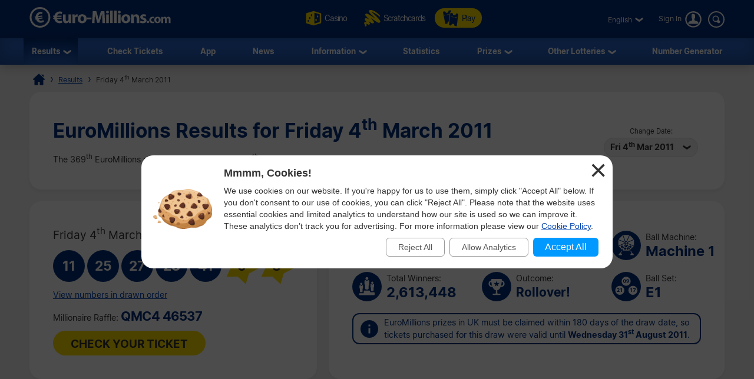

--- FILE ---
content_type: text/html; charset=utf-8
request_url: https://www.euro-millions.com/results/04-03-2011
body_size: 27070
content:

<!DOCTYPE html>
<html lang="en">
<head>

	<title>EuroMillions Results for Friday 4th March 2011 - Draw 369</title>
	<meta http-equiv="Content-Type" content="text/html; charset=utf-8">
	<meta name="description" content="View the EuroMillions results including prize breakdown, HotPicks numbers and Millionaire Maker codes for Friday 4th March 2011.">
	<meta name="keywords" content="euromillions results 04-03-2011, 4th march 2011, draw number 369">
	<meta name="author" content="Euro-Millions.com">
	<meta name="format-detection" content="telephone=no">
	<meta name="HandheldFriendly" content="True">
	<meta name="viewport" content="width=device-width, initial-scale=1">
	
	<link rel="alternate" hreflang="x-default" href="https://www.euro-millions.com/results/04-03-2011">
<link rel="alternate" hreflang="fr" href="https://www.euro-millions.com/fr/resultats/04-03-2011">
<link rel="alternate" hreflang="de-AT" href="https://www.euro-millions.com/de-at/zahlen/04-03-2011">
<link rel="alternate" hreflang="de-CH" href="https://www.euro-millions.com/de-ch/gewinnzahlen/04-03-2011">
<link rel="alternate" hreflang="de" href="https://www.euro-millions.com/de/gewinnzahlen/04-03-2011">
<link rel="alternate" hreflang="pt" href="https://www.euro-millions.com/pt/resultados/04-03-2011">
<link rel="alternate" hreflang="es" href="https://www.euro-millions.com/es/resultados/04-03-2011">
<link rel="alternate" hreflang="it" href="https://www.euro-millions.com/it/risultati/04-03-2011">
<link rel="alternate" hreflang="sv" href="https://www.euro-millions.com/sv/resultat/04-03-2011">
<link rel="alternate" hreflang="ru" href="https://www.euro-millions.com/ru/rezultaty/04-03-2011">
<link rel="alternate" hreflang="pl" href="https://www.euro-millions.com/pl/wyniki/04-03-2011">
<link rel="alternate" hreflang="zh" href="https://www.euro-millions.com/zh/kaijiang-jieguo/04-03-2011">
<link rel="alternate" hreflang="ro" href="https://www.euro-millions.com/ro/rezultate/04-03-2011">

	
	
		<meta property="og:title" content="EuroMillions Results for Friday 4th March 2011 - Draw 369">
		<meta property="og:description" content="View the EuroMillions results including prize breakdown, HotPicks numbers and Millionaire Maker codes for Friday 4th March 2011.">
		<meta property="og:type" content="website">
		<meta property="og:url" content="https://www.euro-millions.com/results/04-03-2011">
		<meta property="og:site_name" content="EuroMillions">
		<meta property="og:image" content="https://www.euro-millions.com/images/opengraph-results.jpg">
		<meta property="fb:app_id" content="124973790926555">
		<meta property="fb:admins" content="100001278704026">
	
	
	<link rel="apple-touch-icon" href="/apple-touch-icon.png">
	<link rel="shortcut icon" type="image/x-icon" href="/favicon.ico">
	<link rel="preload" href="/fonts/inter-regular.woff2" as="font" crossorigin="anonymous">
	<link rel="preload" href="/fonts/inter-bold.woff2" as="font" crossorigin="anonymous">
	
	<style>
		@font-face {
			font-family: inter; font-weight: 400; font-style: normal; font-display: swap;
			src: url(/fonts/inter-regular.woff2) format("woff2"), url(/fonts/inter-regular.woff) format("woff"), url(/fonts/inter-regular.ttf) format("truetype");
		}
		@font-face {
			font-family: inter; font-weight: 500 700; font-style: normal; font-display: swap;
			src: url(/fonts/inter-bold.woff2) format("woff2"), url(/fonts/inter-bold.woff) format("woff"), url(/fonts/inter-bold.ttf) format("truetype");
		}
	</style>
	
	<link href="/css/style?v=osCudacpOTEu-p6hxGNkRJLlqUgcLwayJSpFeg9m2wY1" rel="stylesheet"/>

	
	
	<script>
		function addLoadEvent(e){var t=window.onload;if(typeof window.onload!="function"){window.onload=e}else{window.onload=function(){if(t){t()}e()}}};
		function addResizeEvent(e){var t=window.onresize;if(typeof window.onresize!="function"){window.onresize=e}else{window.onresize=function(){if(t){t()}e()}}};
	</script>
	
	<link rel="amphtml" href="https://www.euro-millions.com/amp/results/04-03-2011">
<link rel="canonical" href="https://www.euro-millions.com/results/04-03-2011">

	
	
		<script async src="https://www.googletagmanager.com/gtag/js?id=G-L4TC4TYLBM"></script>
		<script>
			window.dataLayer=window.dataLayer||[];
			function gtag(){dataLayer.push(arguments);}
			gtag('js',new Date());
			gtag('config','G-L4TC4TYLBM');
		</script>
	
	
</head>

<body>
	
	

	<header>
		
		<div class="inner fx btwn acen">
		
			<div itemscope itemtype="http://schema.org/Organization" id="logo">
				<a itemprop="url" href="/" title="EuroMillions">
					<img itemprop="logo" src="/images/layout/logo.svg" alt="Euro-Millions.com Logo" width="240" height="35">
				</a>
			</div>
			
				<ul id="playNav">
					<li><a href="https://games.euro-millions.com/" title="Instant Win Casino Games" rel="noopener" target="_blank"><img src="/images/icons/dice.svg" alt="Icon" class="spin">Casino</a></li>
					
						<li><a href="/scratchcards" title="Online scratchcards"><img src="/images/icons/scratchcards.svg" alt="Icon">Scratchcards</a></li>
						<li class="tickets"><a href="/play" title="Buy your EuroMillions tickets"><img src="/images/icons/tickets-blue.svg" alt="Icon">Play</a></li>
					
				</ul>
			
			<div class="fx acen">
				

	 <div class="languages">
		<div class="current desktop">English</div>
		<div class="current mobile">EN</div>
		<ul class="langs">
			
					<li><a href="/results/04-03-2011" title="View this page in English" class="en">English</a></li>
				
					<li><a href="/fr/resultats/04-03-2011" title="Voir cette page en français" class="fr">Français</a></li>
				
					<li><a href="/de-at/zahlen/04-03-2011" title="Sehen Sie diese Seite in Deutsch" class="de-AT">Deutsch (AT)</a></li>
				
					<li><a href="/de-ch/gewinnzahlen/04-03-2011" title="Sehen Sie diese Seite in Deutsch" class="de-CH">Deutsch (CH)</a></li>
				
					<li><a href="/de/gewinnzahlen/04-03-2011" title="Sehen Sie diese Seite in Deutsch" class="de">Deutsch</a></li>
				
					<li><a href="/pt/resultados/04-03-2011" title="Leia esta página em Português" class="pt">Português</a></li>
				
					<li><a href="/es/resultados/04-03-2011" title="Ver esta página en español" class="es">Español</a></li>
				
					<li><a href="/it/risultati/04-03-2011" title="Visualizza cuesta pagina in italiano" class="it">Italiano</a></li>
				
					<li><a href="/sv/resultat/04-03-2011" title="Se webbplatsen på svenska" class="sv">Svenska</a></li>
				
					<li><a href="/ru/rezultaty/04-03-2011" title="Посмотреть страницу на русском языке" class="ru">Русский</a></li>
				
					<li><a href="/pl/wyniki/04-03-2011" title="Wyświetl tę stronę w języku polskim" class="pl">Polski</a></li>
				
					<li><a href="/zh/kaijiang-jieguo/04-03-2011" title="中文" class="zh">中文</a></li>
				
					<li class="grey" title="This page is not available in Arabic">العربية</li>
				
					<li><a href="/ro/rezultate/04-03-2011" title="Dă clic pentru a vedea această pagină în română" class="ro">Română</a></li>
				
		</ul>
	</div>
	

					<a href="/account/login" title="Log in to Euro-Millions.com" class="login"><span>Sign In</span></a>
				
				<form action="/search" class="search desktop" onSubmit="return validateSearch(this)">
					<input type="text" name="addsearch" size="14" placeholder="Search" class="searchBox" aria-label="Search" autocomplete="off">
					<input type="submit" name="sa" value="Search" class="searchSubmit">
				</form>
				<div id="menuOpen"><span>&#9776;</span></div>
			</div>
			
		</div>
		
		<nav>
			<form action="/search" class="search mobile" onSubmit="return validateSearch(this)">
				<input type="text" name="addsearch" size="14" placeholder="Search" class="searchBox" aria-label="Search" autocomplete="off">
				<input type="submit" name="sa" value="Search" class="searchSubmit">
			</form>
			<ul class="inner">
				
				<li class="sub">
					<a href="/results" title="EuroMillions Results" class="active">Results</a>
					<span class="openSub mobile">+</span>
					<ul>
						<li><a href="/results/23-01-2026" title="Latest EuroMillions Prize Breakdown">Latest Prize Breakdown</a></li>
						
							<li><a href="/uk-millionaire-maker" title="EuroMillions UK Millionaire Maker">UK Millionaire Maker</a></li>
							<li><a href="/hotpicks" title="EuroMillions HotPicks Results">EuroMillions HotPicks</a></li>
						
						<li><a href="/eurodreams/results" title="Latest EuroDreams Results">EuroDreams Results</a></li>
						<li><a href="/eurojackpot/results" title="Latest Eurojackpot Results">Eurojackpot Results</a></li>
						<li><a href="/free-lottery/results" title="Latest Free Lottery Results">Free Lottery Results</a></li>
					</ul>
				</li>
				<li><a href="/results-checker" title="EuroMillions Results Checker">Check Tickets</a></li>
				<li><a href="/app" title="EuroMillions Lottery App">App</a></li> 
				<li><a href="/news" title="EuroMillions News">News</a></li>
				<li class="sub">
					<a href="/information" title="EuroMillions Information">Information</a>
					<span class="openSub mobile">+</span>
					<ul>
						<li><a href="/how-to-play" title="How to Play EuroMillions">How to Play</a></li>
						<li><a href="/rules" title="EuroMillions Rules">Rules</a></li>
						<li><a href="/odds-of-winning" title="EuroMillions Odds">Odds</a></li>
						<li><a href="/faqs" title="EuroMillions Frequently Asked Questions">FAQs</a></li>
						<li><a href="/associated-games" title="Associated EuroMillions Games">Associated Games</a></li>
						<li><a href="/superdraws" title="EuroMillions Superdraws">Superdraws</a></li>
						<li><a href="/subscriptions" title="EuroMillions Subscriptions">Subscriptions</a></li>
						<li><a href="/good-causes-distribution-of-revenue" title="Good Causes and Distribution of Revenue">Good Causes</a></li>
						<li><a href="/scams" title="EuroMillions Lottery Scams">Scams</a></li>
						<li><a href="/contact" title="Contact EuroMillions">Contact Us</a></li>
					</ul>
				</li>
				<li><a href="/statistics" title="EuroMillions Statistics">Statistics</a></li>
				<li class="sub">
					<a href="/prizes" title="EuroMillions Prizes">Prizes</a>
					<span class="openSub mobile">+</span>
					<ul>
						<li><a href="/how-to-claim" title="How to Claim a EuroMillions Prize">How to Claim</a></li>
						<li><a href="/winners" title="Read about the biggest EuroMillions winners">Biggest Winners</a></li>
						<li><a href="/winners/statistics" title="EuroMillions Winner Statistics">Prize Winner Statistics</a></li>
						<li><a href="/unclaimed-prizes" title="Unclaimed EuroMillions Prizes">Unclaimed Prizes</a></li>
					</ul>
				</li>
				<li class="sub">
					<a href="/european-lotteries" title="Other games and lotteries">Other Lotteries</a>
					<span class="openSub mobile">+</span>
					<ul>
						<li><a href="/eurojackpot" title="Eurojackpot">Eurojackpot</a></li>
						<li><a href="/eurodreams" title="EuroDreams">EuroDreams</a></li>
						<li><a href="/free-lottery" title="Free Lottery Information">Free Lottery</a></li>
						<li><a href="/irish-lotto" title="Irish Lottery">Irish Lotto</a></li>
						<li><a href="/uk-lotto" title="UK National Lottery">UK Lotto</a></li>
						<li><a href="/thunderball" title="Thunderball">Thunderball</a></li>
						<li><a href="/pick-3" title="Pick 3">Pick 3</a></li>
						<li><a href="/viking-lotto" title="Viking Lotto">Vikinglotto</a></li>
						<li><a href="/french-loto" title="French Loto">French Loto</a></li>
						<li><a href="/german-lotto" title="German Lotto">German Lotto</a></li>
						<li><a href="/italian-superenalotto" title="Italian SuperEnalotto">Italian SuperEnalotto</a></li>
						<li><a href="/spanish-el-gordo-de-navidad" title="Spanish El Gordo de Navidad">Spanish El Gordo de Navidad</a></li>
						<li><a href="/spanish-el-nino" title="Spanish El Niño">Spanish El Niño</a></li>
						<li><a href="/spanish-la-primitiva" title="Spanish La Primitiva">Spanish La Primitiva</a></li>
						<li><a href="/totoloto" title="Portuguese Totoloto">Portuguese Totoloto</a></li>
					</ul>
				</li>
				<li><a href="/random-number-generator" title="Generate EuroMillions Numbers">Number Generator</a></li>
			</ul>
		</nav>
		
	</header>
	
	
	
	<div id="main">
		

<div id="content">

	<ol id="breadcrumb" itemscope itemtype="http://schema.org/BreadcrumbList">
		<li itemprop="itemListElement" itemscope itemtype="http://schema.org/ListItem"><a href="/" title="EuroMillions" itemprop="item"><span itemprop="name">Home</span></a><meta itemprop="position" content="1"></li>
		<li itemprop="itemListElement" itemscope itemtype="http://schema.org/ListItem"><a href="/results" title="EuroMillions Results" itemprop="item"><span itemprop="name">Results</span></a><meta itemprop="position" content="2"></li>
		<li>Friday 4<sup>th</sup> March 2011</li>
	</ol>
	
	<div class="box">
	
		<div class="fx btwn acen wrapSM">
			<div>
				<h1>EuroMillions Results for Friday 4<sup>th</sup> March 2011</h1>
				<p style="padding-right: 10px;">
					
						The 369<sup>th</sup> EuroMillions draw took place on Friday 4<sup>th</sup> March 2011  at 21:00 CET (20:00 GMT) and the winning numbers drawn were:
					
				</p>
			</div>
			
				<div class="nowrap centred smFull" style="padding: 5px;">
					<span style="font-size: 0.8em;">Change Date:</span><br>
					<div class="dropdown">
						<span>Fri 4<sup>th</sup> Mar 2011</span>
						<ul>
							
								<li><a href="/results/23-01-2026" title="View the EuroMillions Results from Friday 23rd January 2026">Fri 23<sup>rd</sup> Jan 2026</a></li>
							
								<li><a href="/results/20-01-2026" title="View the EuroMillions Results from Tuesday 20th January 2026">Tue 20<sup>th</sup> Jan 2026</a></li>
							
								<li><a href="/results/16-01-2026" title="View the EuroMillions Results from Friday 16th January 2026">Fri 16<sup>th</sup> Jan 2026</a></li>
							
								<li><a href="/results/13-01-2026" title="View the EuroMillions Results from Tuesday 13th January 2026">Tue 13<sup>th</sup> Jan 2026</a></li>
							
								<li><a href="/results/09-01-2026" title="View the EuroMillions Results from Friday 9th January 2026">Fri 9<sup>th</sup> Jan 2026</a></li>
							
								<li><a href="/results/06-01-2026" title="View the EuroMillions Results from Tuesday 6th January 2026">Tue 6<sup>th</sup> Jan 2026</a></li>
							
								<li><a href="/results/02-01-2026" title="View the EuroMillions Results from Friday 2nd January 2026">Fri 2<sup>nd</sup> Jan 2026</a></li>
							
								<li><a href="/results/30-12-2025" title="View the EuroMillions Results from Tuesday 30th December 2025">Tue 30<sup>th</sup> Dec 2025</a></li>
							
								<li><a href="/results/26-12-2025" title="View the EuroMillions Results from Friday 26th December 2025">Fri 26<sup>th</sup> Dec 2025</a></li>
							
								<li><a href="/results/23-12-2025" title="View the EuroMillions Results from Tuesday 23rd December 2025">Tue 23<sup>rd</sup> Dec 2025</a></li>
							
								<li><a href="/results/19-12-2025" title="View the EuroMillions Results from Friday 19th December 2025">Fri 19<sup>th</sup> Dec 2025</a></li>
							
								<li><a href="/results/16-12-2025" title="View the EuroMillions Results from Tuesday 16th December 2025">Tue 16<sup>th</sup> Dec 2025</a></li>
							
								<li><a href="/results/12-12-2025" title="View the EuroMillions Results from Friday 12th December 2025">Fri 12<sup>th</sup> Dec 2025</a></li>
							
								<li><a href="/results/09-12-2025" title="View the EuroMillions Results from Tuesday 9th December 2025">Tue 9<sup>th</sup> Dec 2025</a></li>
							
								<li><a href="/results/05-12-2025" title="View the EuroMillions Results from Friday 5th December 2025">Fri 5<sup>th</sup> Dec 2025</a></li>
							
								<li><a href="/results/02-12-2025" title="View the EuroMillions Results from Tuesday 2nd December 2025">Tue 2<sup>nd</sup> Dec 2025</a></li>
							
								<li><a href="/results/28-11-2025" title="View the EuroMillions Results from Friday 28th November 2025">Fri 28<sup>th</sup> Nov 2025</a></li>
							
						</ul>
					</div>
				</div>
			
		</div>
		
	</div>
	
	

	<div class="fx btwn wrapSM">
	
		<div class="box half fx col jcen">	
		
			<div class="resultInfo">
		
				<div class="h3" style="color: #333; font-weight: 400;">Friday 4<sup>th</sup> March 2011</div>
			
				<ul class="balls" id="ballsAscending">
					
						<li class="resultBall ball">11</li>
					
						<li class="resultBall ball">25</li>
					
						<li class="resultBall ball">27</li>
					
						<li class="resultBall ball">28</li>
					
						<li class="resultBall ball">41</li>
					
						<li class="resultBall lucky-star">5</li>
					
						<li class="resultBall lucky-star">8</li>
					
				</ul>
		
				

					<ul class="balls" id="ballsDrawn" style="display:none">
						
							<li class="resultBall ball">28</li>
						
							<li class="resultBall ball">41</li>
						
							<li class="resultBall ball">25</li>
						
							<li class="resultBall ball">11</li>
						
							<li class="resultBall ball">27</li>
						
							<li class="resultBall lucky-star">8</li>
						
							<li class="resultBall lucky-star">5</li>
						
					</ul>
				
					<script>
						function BallOrder(obj) {
							if (!obj.drawn) {
								document.getElementById("ballsAscending").style.display = "none";
								document.getElementById("ballsDrawn").style.display = "";
								obj.innerHTML = "View numbers in ascending order";
								if (window.ga) ga("send","event","Button","Individual Results","Display in ascending order");
								obj.drawn = true;
							} else {
								document.getElementById("ballsAscending").style.display = "";
								document.getElementById("ballsDrawn").style.display = "none";
								obj.innerHTML = "View numbers in drawn order";
								if (window.ga) ga("send","event","Button","Individual Results","Display in drawn order");
								obj.drawn = false;
							}
						}
					</script>
				
					
						<a href="javascript:void(0)" onclick="BallOrder(this)" id="BallOrderLink" style="display: block; padding-bottom: 10px;">View numbers in drawn order</a>
					
			
				<div class="fx btwn acen">
				
					<div>
						Millionaire Raffle:
									<div class="raffle" style="line-height: 30px;">QMC4 46537</div>
					</div>
					
				</div>
				
				<a href="/results-checker" title="Use the automatic EuroMillions ticket checker" class="btn cta">Check Your Ticket</a>
				
			</div>
			
		</div>
		
		
			
		<div class="box halfPlus">
		
			<div class="drawInfo">
		
				<div class="fx wrapSM">

					
						<div class="fx acen dInfo">
							<img src="/images/icons/draw-number.svg" alt="Icon" width="50" height="50" style="margin-right: 8px;">
							<div>
								Draw Number:
								<div class="title2">369</div>
							</div>
						</div>
					
						<div class="fx acen dInfo">
							<img src="/images/icons/jackpot.svg" alt="Icon" width="50" height="50" style="margin-right: 8px;">
							<div>
								Jackpot:
								<div class="title2" style="font-size: 1.5em;">&euro;61,901,147</div>
							</div>
						</div>
					
						<div class="fx acen dInfo mid">
							<img src="/images/icons/ball-machine.svg" alt="Icon" width="50" height="50" style="margin-right: 8px;">
							<div>
								Ball Machine:
								<div class="title2">Machine 1</div>
							</div>
						</div>
					
				
				</div>
			
				<div class="fx wrapSM">
				
					
						<div class="fx acen dInfo">
							<img src="/images/icons/total-winners.svg" alt="Icon" width="50" height="50" style="margin-right: 8px;">
							<div>
								Total Winners:
								<div class="title2">2,613,448</div>
							</div>
						</div>
					
						<div class="fx acen dInfo">
							<img src="/images/icons/outcome.svg" alt="Icon" width="50" height="50" style="margin-right: 8px;">
							<div>
								Outcome:
								<div class="title2" style="font-size: 1.5em;">Rollover!</div>
							</div>
						</div>
					
						<div class="fx acen dInfo mid">
							<img src="/images/icons/ball-set.svg" alt="Icon" width="50" height="50" style="margin-right: 8px;">
							<div>
								Ball Set:
								<div class="title2">E1</div>
							</div>
						</div>
					
				
				</div>
		
				<div class="info" style="margin: 10px 0 0;">
					<span>EuroMillions prizes in UK must be claimed within 180 days of the draw date, so tickets purchased for this draw were valid until <strong>Wednesday 31<sup>st</sup> August 2011</strong>.</span>
				</div>
			
			</div>
			
		</div>
		
	</div>
	
	
	
	
		<div class="box">
	
			

				<div class="fx btwn acen wrapSM">
					<h2 style="margin-bottom: 0;">Prize Breakdowns</h2>
					<div class="nowrap" style="padding: 10px 0;">
						<span style="font-size: 0.8em;">Change Country:</span>
						<div class="dropdown">
							<span>
								
									<img src="/images/flags/eu.svg" alt="Flag" width="28" height="28" loading="lazy">
									Totals
								
							</span>
							<ul class="tabs">
								
									<li>
										<a href="#PrizeAT">
											<img src="/images/flags/at.svg" alt="Flag" width="28" height="28" loading="lazy"> Austria
										</a>
									</li>
								
									<li>
										<a href="#PrizeBE">
											<img src="/images/flags/be.svg" alt="Flag" width="28" height="28" loading="lazy"> Belgium
										</a>
									</li>
								
									<li>
										<a href="#PrizeFR">
											<img src="/images/flags/fr.svg" alt="Flag" width="28" height="28" loading="lazy"> France
										</a>
									</li>
								
									<li>
										<a href="#PrizeIE">
											<img src="/images/flags/ie.svg" alt="Flag" width="28" height="28" loading="lazy"> Ireland
										</a>
									</li>
								
									<li>
										<a href="#PrizeLU">
											<img src="/images/flags/lu.svg" alt="Flag" width="28" height="28" loading="lazy"> Luxembourg
										</a>
									</li>
								
									<li>
										<a href="#PrizePT">
											<img src="/images/flags/pt.svg" alt="Flag" width="28" height="28" loading="lazy"> Portugal
										</a>
									</li>
								
									<li>
										<a href="#PrizeES">
											<img src="/images/flags/es.svg" alt="Flag" width="28" height="28" loading="lazy"> Spain
										</a>
									</li>
								
									<li>
										<a href="#PrizeCH">
											<img src="/images/flags/ch.svg" alt="Flag" width="28" height="28" loading="lazy"> Switzerland
										</a>
									</li>
								
									<li>
										<a href="#PrizeGB">
											<img src="/images/flags/gb.svg" alt="Flag" width="28" height="28" loading="lazy"> UK
										</a>
									</li>
								
							</ul>
						</div>
					</div>
				</div>
			
			
			
				<div id="PrizeGB">
				
					

						<table class="mobFormat">
							<thead>
								<tr>
									<th>Numbers Matched</th>
									<th class="righty">Prize Per Winner</th>
									
										<th class="righty">UK Winners</th>
									
										<th class="righty">Prize Fund Amount</th>
									
									<th class="righty">Total Winners</th>
								</tr>
							</thead>
							<tbody>
								
									<tr>
										<td data-title="Numbers Matched" class="colour">
											<span class="prizeName"><span class="ball">5 </span> + <span class="star"> 2</span></span></span>
										</td>
										<td data-title="Prize Per Winner" class="righty">
											&pound;53,278,317.00
											
										</td>
										
											<td data-title="UK Winners" class="righty">
												0
												
											</td>
										
											<td data-title="Prize Fund Amount" class="righty">
												&pound;0.00
												
											</td>
										
										<td data-title="Total Winners" class="righty">
											
													<strong style="color:#F00">Rollover!</strong> 
												0
												
										</td>
									</tr>
								
									<tr>
										<td data-title="Numbers Matched" class="colour">
											<span class="prizeName"><span class="ball">5 </span> + <span class="star"> 1</span></span></span>
										</td>
										<td data-title="Prize Per Winner" class="righty">
											&pound;227,826.30
											
										</td>
										
											<td data-title="UK Winners" class="righty">
												2
												
											</td>
										
											<td data-title="Prize Fund Amount" class="righty">
												&pound;455,652.60
												
											</td>
										
										<td data-title="Total Winners" class="righty">
											12
												
										</td>
									</tr>
								
									<tr>
										<td data-title="Numbers Matched" class="colour">
											<span class="prizeName"><span class="ball">5</span></span>
										</td>
										<td data-title="Prize Per Winner" class="righty">
											&pound;77,500.00
											
										</td>
										
											<td data-title="UK Winners" class="righty">
												0
												
											</td>
										
											<td data-title="Prize Fund Amount" class="righty">
												&pound;0.00
												
											</td>
										
										<td data-title="Total Winners" class="righty">
											10
												
										</td>
									</tr>
								
									<tr>
										<td data-title="Numbers Matched" class="colour">
											<span class="prizeName"><span class="ball">4 </span> + <span class="star"> 2</span></span></span>
										</td>
										<td data-title="Prize Per Winner" class="righty">
											&pound;2,979.40
											
										</td>
										
											<td data-title="UK Winners" class="righty">
												28
												
											</td>
										
											<td data-title="Prize Fund Amount" class="righty">
												&pound;83,423.20
												
											</td>
										
										<td data-title="Total Winners" class="righty">
											186
												
										</td>
									</tr>
								
									<tr>
										<td data-title="Numbers Matched" class="colour">
											<span class="prizeName"><span class="ball">4 </span> + <span class="star"> 1</span></span></span>
										</td>
										<td data-title="Prize Per Winner" class="righty">
											&pound;177.00
											
										</td>
										
											<td data-title="UK Winners" class="righty">
												397
												
											</td>
										
											<td data-title="Prize Fund Amount" class="righty">
												&pound;70,269.00
												
											</td>
										
										<td data-title="Total Winners" class="righty">
											2,087
												
										</td>
									</tr>
								
									<tr>
										<td data-title="Numbers Matched" class="colour">
											<span class="prizeName"><span class="ball">4</span></span>
										</td>
										<td data-title="Prize Per Winner" class="righty">
											&pound;85.20
											
										</td>
										
											<td data-title="UK Winners" class="righty">
												594
												
											</td>
										
											<td data-title="Prize Fund Amount" class="righty">
												&pound;50,608.80
												
											</td>
										
										<td data-title="Total Winners" class="righty">
											3,032
												
										</td>
									</tr>
								
									<tr>
										<td data-title="Numbers Matched" class="colour">
											<span class="prizeName"><span class="ball">3 </span> + <span class="star"> 2</span></span></span>
										</td>
										<td data-title="Prize Per Winner" class="righty">
											&pound;42.70
											
										</td>
										
											<td data-title="UK Winners" class="righty">
												1,575
												
											</td>
										
											<td data-title="Prize Fund Amount" class="righty">
												&pound;67,252.50
												
											</td>
										
										<td data-title="Total Winners" class="righty">
											8,636
												
										</td>
									</tr>
								
									<tr>
										<td data-title="Numbers Matched" class="colour">
											<span class="prizeName"><span class="ball">3 </span> + <span class="star"> 1</span></span></span>
										</td>
										<td data-title="Prize Per Winner" class="righty">
											&pound;17.50
											
										</td>
										
											<td data-title="UK Winners" class="righty">
												20,450
												
											</td>
										
											<td data-title="Prize Fund Amount" class="righty">
												&pound;357,875.00
												
											</td>
										
										<td data-title="Total Winners" class="righty">
											107,155
												
										</td>
									</tr>
								
									<tr>
										<td data-title="Numbers Matched" class="colour">
											<span class="prizeName"><span class="ball">2 </span> + <span class="star"> 2</span></span></span>
										</td>
										<td data-title="Prize Per Winner" class="righty">
											&pound;12.70
											
										</td>
										
											<td data-title="UK Winners" class="righty">
												23,224
												
											</td>
										
											<td data-title="Prize Fund Amount" class="righty">
												&pound;294,944.80
												
											</td>
										
										<td data-title="Total Winners" class="righty">
											127,317
												
										</td>
									</tr>
								
									<tr>
										<td data-title="Numbers Matched" class="colour">
											<span class="prizeName"><span class="ball">3</span></span>
										</td>
										<td data-title="Prize Per Winner" class="righty">
											&pound;11.50
											
										</td>
										
											<td data-title="UK Winners" class="righty">
												30,485
												
											</td>
										
											<td data-title="Prize Fund Amount" class="righty">
												&pound;350,577.50
												
											</td>
										
										<td data-title="Total Winners" class="righty">
											150,578
												
										</td>
									</tr>
								
									<tr>
										<td data-title="Numbers Matched" class="colour">
											<span class="prizeName"><span class="ball">1 </span> + <span class="star"> 2</span></span></span>
										</td>
										<td data-title="Prize Per Winner" class="righty">
											&pound;5.60
											
										</td>
										
											<td data-title="UK Winners" class="righty">
												120,996
												
											</td>
										
											<td data-title="Prize Fund Amount" class="righty">
												&pound;677,577.60
												
											</td>
										
										<td data-title="Total Winners" class="righty">
											656,444
												
										</td>
									</tr>
								
									<tr>
										<td data-title="Numbers Matched" class="colour">
											<span class="prizeName"><span class="ball">2 </span> + <span class="star"> 1</span></span></span>
										</td>
										<td data-title="Prize Per Winner" class="righty">
											&pound;5.60
											
										</td>
										
											<td data-title="UK Winners" class="righty">
												299,729
												
											</td>
										
											<td data-title="Prize Fund Amount" class="righty">
												&pound;1,678,482.40
												
											</td>
										
										<td data-title="Total Winners" class="righty">
											1,557,991
												
										</td>
									</tr>
								
									<tr class="totals">
										<td data-title="Numbers Matched" class="colour">
											<span class="prizeName">Totals</span>
										</td>
										<td data-title="Prize Per Winner" class="righty">
											
												-
											
										</td>
										
											<td data-title="UK Winners" class="righty">
												497,480
												
											</td>
										
											<td data-title="Prize Fund Amount" class="righty">
												&pound;4,086,663.40
												
											</td>
										
										<td data-title="Total Winners" class="righty">
											2,613,448
												
										</td>
									</tr>
								
							</tbody>
						</table>
					
						
				
				</div>
			
			
			
				<div id="PrizeFR">
				
					

						<table class="mobFormat">
							<thead>
								<tr>
									<th>Numbers Matched</th>
									<th class="righty">Prize Per Winner</th>
									
										<th class="righty">French Winners</th>
									
										<th class="righty">Prize Fund Amount</th>
									
									<th class="righty">Total Winners</th>
								</tr>
							</thead>
							<tbody>
								
									<tr>
										<td data-title="Numbers Matched" class="colour">
											<span class="prizeName"><span class="ball">5 </span> + <span class="star"> 2</span></span></span>
										</td>
										<td data-title="Prize Per Winner" class="righty">
											&euro;61,901,147.20
											
										</td>
										
											<td data-title="French Winners" class="righty">
												0
												
											</td>
										
											<td data-title="Prize Fund Amount" class="righty">
												&euro;0.00
												
											</td>
										
										<td data-title="Total Winners" class="righty">
											
													<strong style="color:#F00">Rollover!</strong> 
												0
												
										</td>
									</tr>
								
									<tr>
										<td data-title="Numbers Matched" class="colour">
											<span class="prizeName"><span class="ball">5 </span> + <span class="star"> 1</span></span></span>
										</td>
										<td data-title="Prize Per Winner" class="righty">
											&euro;343,656.80
											
										</td>
										
											<td data-title="French Winners" class="righty">
												1
												
											</td>
										
											<td data-title="Prize Fund Amount" class="righty">
												&euro;343,656.80
												
											</td>
										
										<td data-title="Total Winners" class="righty">
											12
												
										</td>
									</tr>
								
									<tr>
										<td data-title="Numbers Matched" class="colour">
											<span class="prizeName"><span class="ball">5</span></span>
										</td>
										<td data-title="Prize Per Winner" class="righty">
											&euro;117,029.00
											
										</td>
										
											<td data-title="French Winners" class="righty">
												3
												
											</td>
										
											<td data-title="Prize Fund Amount" class="righty">
												&euro;351,087.00
												
											</td>
										
										<td data-title="Total Winners" class="righty">
											10
												
										</td>
									</tr>
								
									<tr>
										<td data-title="Numbers Matched" class="colour">
											<span class="prizeName"><span class="ball">4 </span> + <span class="star"> 2</span></span></span>
										</td>
										<td data-title="Prize Per Winner" class="righty">
											&euro;4,494.20
											
										</td>
										
											<td data-title="French Winners" class="righty">
												50
												
											</td>
										
											<td data-title="Prize Fund Amount" class="righty">
												&euro;224,710.00
												
											</td>
										
										<td data-title="Total Winners" class="righty">
											186
												
										</td>
									</tr>
								
									<tr>
										<td data-title="Numbers Matched" class="colour">
											<span class="prizeName"><span class="ball">4 </span> + <span class="star"> 1</span></span></span>
										</td>
										<td data-title="Prize Per Winner" class="righty">
											&euro;267.00
											
										</td>
										
											<td data-title="French Winners" class="righty">
												466
												
											</td>
										
											<td data-title="Prize Fund Amount" class="righty">
												&euro;124,422.00
												
											</td>
										
										<td data-title="Total Winners" class="righty">
											2,087
												
										</td>
									</tr>
								
									<tr>
										<td data-title="Numbers Matched" class="colour">
											<span class="prizeName"><span class="ball">4</span></span>
										</td>
										<td data-title="Prize Per Winner" class="righty">
											&euro;128.60
											
										</td>
										
											<td data-title="French Winners" class="righty">
												676
												
											</td>
										
											<td data-title="Prize Fund Amount" class="righty">
												&euro;86,933.60
												
											</td>
										
										<td data-title="Total Winners" class="righty">
											3,032
												
										</td>
									</tr>
								
									<tr>
										<td data-title="Numbers Matched" class="colour">
											<span class="prizeName"><span class="ball">3 </span> + <span class="star"> 2</span></span></span>
										</td>
										<td data-title="Prize Per Winner" class="righty">
											&euro;64.50
											
										</td>
										
											<td data-title="French Winners" class="righty">
												1,877
												
											</td>
										
											<td data-title="Prize Fund Amount" class="righty">
												&euro;121,066.50
												
											</td>
										
										<td data-title="Total Winners" class="righty">
											8,636
												
										</td>
									</tr>
								
									<tr>
										<td data-title="Numbers Matched" class="colour">
											<span class="prizeName"><span class="ball">3 </span> + <span class="star"> 1</span></span></span>
										</td>
										<td data-title="Prize Per Winner" class="righty">
											&euro;26.50
											
										</td>
										
											<td data-title="French Winners" class="righty">
												23,922
												
											</td>
										
											<td data-title="Prize Fund Amount" class="righty">
												&euro;633,933.00
												
											</td>
										
										<td data-title="Total Winners" class="righty">
											107,155
												
										</td>
									</tr>
								
									<tr>
										<td data-title="Numbers Matched" class="colour">
											<span class="prizeName"><span class="ball">2 </span> + <span class="star"> 2</span></span></span>
										</td>
										<td data-title="Prize Per Winner" class="righty">
											&euro;19.20
											
										</td>
										
											<td data-title="French Winners" class="righty">
												27,776
												
											</td>
										
											<td data-title="Prize Fund Amount" class="righty">
												&euro;533,299.20
												
											</td>
										
										<td data-title="Total Winners" class="righty">
											127,317
												
										</td>
									</tr>
								
									<tr>
										<td data-title="Numbers Matched" class="colour">
											<span class="prizeName"><span class="ball">3</span></span>
										</td>
										<td data-title="Prize Per Winner" class="righty">
											&euro;17.30
											
										</td>
										
											<td data-title="French Winners" class="righty">
												34,039
												
											</td>
										
											<td data-title="Prize Fund Amount" class="righty">
												&euro;588,874.70
												
											</td>
										
										<td data-title="Total Winners" class="righty">
											150,578
												
										</td>
									</tr>
								
									<tr>
										<td data-title="Numbers Matched" class="colour">
											<span class="prizeName"><span class="ball">1 </span> + <span class="star"> 2</span></span></span>
										</td>
										<td data-title="Prize Per Winner" class="righty">
											&euro;8.50
											
										</td>
										
											<td data-title="French Winners" class="righty">
												138,079
												
											</td>
										
											<td data-title="Prize Fund Amount" class="righty">
												&euro;1,173,671.50
												
											</td>
										
										<td data-title="Total Winners" class="righty">
											656,444
												
										</td>
									</tr>
								
									<tr>
										<td data-title="Numbers Matched" class="colour">
											<span class="prizeName"><span class="ball">2 </span> + <span class="star"> 1</span></span></span>
										</td>
										<td data-title="Prize Per Winner" class="righty">
											&euro;8.50
											
										</td>
										
											<td data-title="French Winners" class="righty">
												341,258
												
											</td>
										
											<td data-title="Prize Fund Amount" class="righty">
												&euro;2,900,693.00
												
											</td>
										
										<td data-title="Total Winners" class="righty">
											1,557,991
												
										</td>
									</tr>
								
									<tr class="totals">
										<td data-title="Numbers Matched" class="colour">
											<span class="prizeName">Totals</span>
										</td>
										<td data-title="Prize Per Winner" class="righty">
											
												-
											
										</td>
										
											<td data-title="French Winners" class="righty">
												568,147
												
											</td>
										
											<td data-title="Prize Fund Amount" class="righty">
												&euro;7,082,347.30
												
											</td>
										
										<td data-title="Total Winners" class="righty">
											2,613,448
													
										</td>
									</tr>
								
							</tbody>
						</table>
					
						
				
				</div>
			
			
			
				<div id="PrizeES">
				
					

						<table class="mobFormat">
							<thead>
								<tr>
									<th>Numbers Matched</th>
									<th class="righty">Prize Per Winner</th>
									
										<th class="righty">Spanish Winners</th>
									
										<th class="righty">Prize Fund Amount</th>
									
									<th class="righty">Total Winners</th>
								</tr>
							</thead>
							<tbody>
								
									<tr>
										<td data-title="Numbers Matched" class="colour">
											<span class="prizeName"><span class="ball">5 </span> + <span class="star"> 2</span></span></span>
										</td>
										<td data-title="Prize Per Winner" class="righty">
											&euro;61,901,147.20
											
										</td>
										
											<td data-title="Spanish Winners" class="righty">
												0
												
											</td>
										
											<td data-title="Prize Fund Amount" class="righty">
												&euro;0.00
												
											</td>
										
										<td data-title="Total Winners" class="righty">
											
													<strong style="color:#F00">Rollover!</strong> 
												0
												
										</td>
									</tr>
								
									<tr>
										<td data-title="Numbers Matched" class="colour">
											<span class="prizeName"><span class="ball">5 </span> + <span class="star"> 1</span></span></span>
										</td>
										<td data-title="Prize Per Winner" class="righty">
											&euro;343,656.85
											
										</td>
										
											<td data-title="Spanish Winners" class="righty">
												3
												
											</td>
										
											<td data-title="Prize Fund Amount" class="righty">
												&euro;1,030,970.55
												
											</td>
										
										<td data-title="Total Winners" class="righty">
											12
												
										</td>
									</tr>
								
									<tr>
										<td data-title="Numbers Matched" class="colour">
											<span class="prizeName"><span class="ball">5</span></span>
										</td>
										<td data-title="Prize Per Winner" class="righty">
											&euro;117,029.09
											
										</td>
										
											<td data-title="Spanish Winners" class="righty">
												2
												
											</td>
										
											<td data-title="Prize Fund Amount" class="righty">
												&euro;234,058.18
												
											</td>
										
										<td data-title="Total Winners" class="righty">
											10
												
										</td>
									</tr>
								
									<tr>
										<td data-title="Numbers Matched" class="colour">
											<span class="prizeName"><span class="ball">4 </span> + <span class="star"> 2</span></span></span>
										</td>
										<td data-title="Prize Per Winner" class="righty">
											&euro;4,494.20
											
										</td>
										
											<td data-title="Spanish Winners" class="righty">
												34
												
											</td>
										
											<td data-title="Prize Fund Amount" class="righty">
												&euro;152,802.80
												
											</td>
										
										<td data-title="Total Winners" class="righty">
											186
												
										</td>
									</tr>
								
									<tr>
										<td data-title="Numbers Matched" class="colour">
											<span class="prizeName"><span class="ball">4 </span> + <span class="star"> 1</span></span></span>
										</td>
										<td data-title="Prize Per Winner" class="righty">
											&euro;267.02
											
										</td>
										
											<td data-title="Spanish Winners" class="righty">
												550
												
											</td>
										
											<td data-title="Prize Fund Amount" class="righty">
												&euro;146,861.00
												
											</td>
										
										<td data-title="Total Winners" class="righty">
											2,087
												
										</td>
									</tr>
								
									<tr>
										<td data-title="Numbers Matched" class="colour">
											<span class="prizeName"><span class="ball">4</span></span>
										</td>
										<td data-title="Prize Per Winner" class="righty">
											&euro;128.66
											
										</td>
										
											<td data-title="Spanish Winners" class="righty">
												794
												
											</td>
										
											<td data-title="Prize Fund Amount" class="righty">
												&euro;102,156.04
												
											</td>
										
										<td data-title="Total Winners" class="righty">
											3,032
												
										</td>
									</tr>
								
									<tr>
										<td data-title="Numbers Matched" class="colour">
											<span class="prizeName"><span class="ball">3 </span> + <span class="star"> 2</span></span></span>
										</td>
										<td data-title="Prize Per Winner" class="righty">
											&euro;64.53
											
										</td>
										
											<td data-title="Spanish Winners" class="righty">
												2,067
												
											</td>
										
											<td data-title="Prize Fund Amount" class="righty">
												&euro;133,383.51
												
											</td>
										
										<td data-title="Total Winners" class="righty">
											8,636
												
										</td>
									</tr>
								
									<tr>
										<td data-title="Numbers Matched" class="colour">
											<span class="prizeName"><span class="ball">3 </span> + <span class="star"> 1</span></span></span>
										</td>
										<td data-title="Prize Per Winner" class="righty">
											&euro;26.52
											
										</td>
										
											<td data-title="Spanish Winners" class="righty">
												26,591
												
											</td>
										
											<td data-title="Prize Fund Amount" class="righty">
												&euro;705,193.32
												
											</td>
										
										<td data-title="Total Winners" class="righty">
											107,155
												
										</td>
									</tr>
								
									<tr>
										<td data-title="Numbers Matched" class="colour">
											<span class="prizeName"><span class="ball">2 </span> + <span class="star"> 2</span></span></span>
										</td>
										<td data-title="Prize Per Winner" class="righty">
											&euro;19.26
											
										</td>
										
											<td data-title="Spanish Winners" class="righty">
												30,977
												
											</td>
										
											<td data-title="Prize Fund Amount" class="righty">
												&euro;596,617.02
												
											</td>
										
										<td data-title="Total Winners" class="righty">
											127,317
												
										</td>
									</tr>
								
									<tr>
										<td data-title="Numbers Matched" class="colour">
											<span class="prizeName"><span class="ball">3</span></span>
										</td>
										<td data-title="Prize Per Winner" class="righty">
											&euro;17.39
											
										</td>
										
											<td data-title="Spanish Winners" class="righty">
												36,173
												
											</td>
										
											<td data-title="Prize Fund Amount" class="righty">
												&euro;629,048.47
												
											</td>
										
										<td data-title="Total Winners" class="righty">
											150,578
												
										</td>
									</tr>
								
									<tr>
										<td data-title="Numbers Matched" class="colour">
											<span class="prizeName"><span class="ball">1 </span> + <span class="star"> 2</span></span></span>
										</td>
										<td data-title="Prize Per Winner" class="righty">
											&euro;8.57
											
										</td>
										
											<td data-title="Spanish Winners" class="righty">
												160,512
												
											</td>
										
											<td data-title="Prize Fund Amount" class="righty">
												&euro;1,375,587.84
												
											</td>
										
										<td data-title="Total Winners" class="righty">
											656,444
												
										</td>
									</tr>
								
									<tr>
										<td data-title="Numbers Matched" class="colour">
											<span class="prizeName"><span class="ball">2 </span> + <span class="star"> 1</span></span></span>
										</td>
										<td data-title="Prize Per Winner" class="righty">
											&euro;8.58
											
										</td>
										
											<td data-title="Spanish Winners" class="righty">
												381,291
												
											</td>
										
											<td data-title="Prize Fund Amount" class="righty">
												&euro;3,271,476.78
												
											</td>
										
										<td data-title="Total Winners" class="righty">
											1,557,991
												
										</td>
									</tr>
								
									<tr class="totals">
										<td data-title="Numbers Matched" class="colour">
											<span class="prizeName">Totals</span>
										</td>
										<td data-title="Prize Per Winner" class="righty">
											
												-
											
										</td>
										
											<td data-title="Spanish Winners" class="righty">
												638,994
												
											</td>
										
											<td data-title="Prize Fund Amount" class="righty">
												&euro;8,378,155.51
												
											</td>
										
										<td data-title="Total Winners" class="righty">
											2,613,448
												
										</td>
									</tr>
								
							</tbody>
						</table>
					
						
				
				</div>
			
			
			
				<div id="PrizeIE">
				
					

						<table class="mobFormat">
							<thead>
								<tr>
									<th>Numbers Matched</th>
									<th class="righty">Prize Per Winner</th>
									
										<th class="righty">Irish Winners</th>
									
										<th class="righty">Prize Fund Amount</th>
									
									<th class="righty">Total Winners</th>
								</tr>
							</thead>
							<tbody>
								
									<tr>
										<td data-title="Numbers Matched" class="colour">
											<span class="prizeName"><span class="ball">5 </span> + <span class="star"> 2</span></span></span>
										</td>
										<td data-title="Prize Per Winner" class="righty">
											&euro;61,901,147.00
											
										</td>
										
											<td data-title="Irish Winners" class="righty">
												0
												
											</td>
										
											<td data-title="Prize Fund Amount" class="righty">
												&euro;0.00
												
											</td>
										
										<td data-title="Total Winners" class="righty">
											
													<strong style="color:#F00">Rollover!</strong> 
												0
												
										</td>
									</tr>
								
									<tr>
										<td data-title="Numbers Matched" class="colour">
											<span class="prizeName"><span class="ball">5 </span> + <span class="star"> 1</span></span></span>
										</td>
										<td data-title="Prize Per Winner" class="righty">
											&euro;343,657.00
											
										</td>
										
											<td data-title="Irish Winners" class="righty">
												0
												
											</td>
										
											<td data-title="Prize Fund Amount" class="righty">
												&euro;0.00
												
											</td>
										
										<td data-title="Total Winners" class="righty">
											12
												
										</td>
									</tr>
								
									<tr>
										<td data-title="Numbers Matched" class="colour">
											<span class="prizeName"><span class="ball">5</span></span>
										</td>
										<td data-title="Prize Per Winner" class="righty">
											&euro;117,029.00
											
										</td>
										
											<td data-title="Irish Winners" class="righty">
												1
												
											</td>
										
											<td data-title="Prize Fund Amount" class="righty">
												&euro;117,029.00
												
											</td>
										
										<td data-title="Total Winners" class="righty">
											10
												
										</td>
									</tr>
								
									<tr>
										<td data-title="Numbers Matched" class="colour">
											<span class="prizeName"><span class="ball">4 </span> + <span class="star"> 2</span></span></span>
										</td>
										<td data-title="Prize Per Winner" class="righty">
											&euro;4,494.00
											
										</td>
										
											<td data-title="Irish Winners" class="righty">
												3
												
											</td>
										
											<td data-title="Prize Fund Amount" class="righty">
												&euro;13,482.00
												
											</td>
										
										<td data-title="Total Winners" class="righty">
											186
												
										</td>
									</tr>
								
									<tr>
										<td data-title="Numbers Matched" class="colour">
											<span class="prizeName"><span class="ball">4 </span> + <span class="star"> 1</span></span></span>
										</td>
										<td data-title="Prize Per Winner" class="righty">
											&euro;267.00
											
										</td>
										
											<td data-title="Irish Winners" class="righty">
												41
												
											</td>
										
											<td data-title="Prize Fund Amount" class="righty">
												&euro;10,947.00
												
											</td>
										
										<td data-title="Total Winners" class="righty">
											2,087
												
										</td>
									</tr>
								
									<tr>
										<td data-title="Numbers Matched" class="colour">
											<span class="prizeName"><span class="ball">4</span></span>
										</td>
										<td data-title="Prize Per Winner" class="righty">
											&euro;129.00
											
										</td>
										
											<td data-title="Irish Winners" class="righty">
												56
												
											</td>
										
											<td data-title="Prize Fund Amount" class="righty">
												&euro;7,224.00
												
											</td>
										
										<td data-title="Total Winners" class="righty">
											3,032
												
										</td>
									</tr>
								
									<tr>
										<td data-title="Numbers Matched" class="colour">
											<span class="prizeName"><span class="ball">3 </span> + <span class="star"> 2</span></span></span>
										</td>
										<td data-title="Prize Per Winner" class="righty">
											&euro;65.00
											
										</td>
										
											<td data-title="Irish Winners" class="righty">
												115
												
											</td>
										
											<td data-title="Prize Fund Amount" class="righty">
												&euro;7,475.00
												
											</td>
										
										<td data-title="Total Winners" class="righty">
											8,636
												
										</td>
									</tr>
								
									<tr>
										<td data-title="Numbers Matched" class="colour">
											<span class="prizeName"><span class="ball">3 </span> + <span class="star"> 1</span></span></span>
										</td>
										<td data-title="Prize Per Winner" class="righty">
											&euro;27.00
											
										</td>
										
											<td data-title="Irish Winners" class="righty">
												1,774
												
											</td>
										
											<td data-title="Prize Fund Amount" class="righty">
												&euro;47,898.00
												
											</td>
										
										<td data-title="Total Winners" class="righty">
											107,155
												
										</td>
									</tr>
								
									<tr>
										<td data-title="Numbers Matched" class="colour">
											<span class="prizeName"><span class="ball">2 </span> + <span class="star"> 2</span></span></span>
										</td>
										<td data-title="Prize Per Winner" class="righty">
											&euro;19.00
											
										</td>
										
											<td data-title="Irish Winners" class="righty">
												1,832
												
											</td>
										
											<td data-title="Prize Fund Amount" class="righty">
												&euro;34,808.00
												
											</td>
										
										<td data-title="Total Winners" class="righty">
											127,317
												
										</td>
									</tr>
								
									<tr>
										<td data-title="Numbers Matched" class="colour">
											<span class="prizeName"><span class="ball">3</span></span>
										</td>
										<td data-title="Prize Per Winner" class="righty">
											&euro;17.00
											
										</td>
										
											<td data-title="Irish Winners" class="righty">
												2,801
												
											</td>
										
											<td data-title="Prize Fund Amount" class="righty">
												&euro;47,617.00
												
											</td>
										
										<td data-title="Total Winners" class="righty">
											150,578
												
										</td>
									</tr>
								
									<tr>
										<td data-title="Numbers Matched" class="colour">
											<span class="prizeName"><span class="ball">1 </span> + <span class="star"> 2</span></span></span>
										</td>
										<td data-title="Prize Per Winner" class="righty">
											&euro;9.00
											
										</td>
										
											<td data-title="Irish Winners" class="righty">
												9,467
												
											</td>
										
											<td data-title="Prize Fund Amount" class="righty">
												&euro;85,203.00
												
											</td>
										
										<td data-title="Total Winners" class="righty">
											656,444
												
										</td>
									</tr>
								
									<tr>
										<td data-title="Numbers Matched" class="colour">
											<span class="prizeName"><span class="ball">2 </span> + <span class="star"> 1</span></span></span>
										</td>
										<td data-title="Prize Per Winner" class="righty">
											&euro;9.00
											
										</td>
										
											<td data-title="Irish Winners" class="righty">
												25,810
												
											</td>
										
											<td data-title="Prize Fund Amount" class="righty">
												&euro;232,290.00
												
											</td>
										
										<td data-title="Total Winners" class="righty">
											1,557,991
												
										</td>
									</tr>
								
									<tr class="totals">
										<td data-title="Numbers Matched" class="colour">
											<span class="prizeName">Totals</span>
										</td>
										<td data-title="Prize Per Winner" class="righty">
											
												-
											
										</td>
										
											<td data-title="Irish Winners" class="righty">
												41,900
												
											</td>
										
											<td data-title="Prize Fund Amount" class="righty">
												&euro;603,973.00
												
											</td>
										
										<td data-title="Total Winners" class="righty">
											2,613,448
												
										</td>
									</tr>
								
							</tbody>
						</table>
					
						
				
				</div>
			
			
			
				<div id="PrizePT">
				
					

						<table class="mobFormat">
							<thead>
								<tr>
									<th>Numbers Matched</th>
									<th class="righty">Prize Per Winner</th>
									
										<th class="righty">Portuguese Winners</th>
									
										<th class="righty">Prize Fund Amount</th>
									
									<th class="righty">Total Winners</th>
								</tr>
							</thead>
							<tbody>
								
									<tr>
										<td data-title="Numbers Matched" class="colour">
											<span class="prizeName"><span class="ball">5 </span> + <span class="star"> 2</span></span></span>
										</td>
										<td data-title="Prize Per Winner" class="righty">
											&euro;61,901,147.20
											
										</td>
										
											<td data-title="Portuguese Winners" class="righty">
												0
												
											</td>
										
											<td data-title="Prize Fund Amount" class="righty">
												&euro;0.00
												
											</td>
										
										<td data-title="Total Winners" class="righty">
											
													<strong style="color:#F00">Rollover!</strong> 
												0
												
										</td>
									</tr>
								
									<tr>
										<td data-title="Numbers Matched" class="colour">
											<span class="prizeName"><span class="ball">5 </span> + <span class="star"> 1</span></span></span>
										</td>
										<td data-title="Prize Per Winner" class="righty">
											&euro;343,656.85
											
										</td>
										
											<td data-title="Portuguese Winners" class="righty">
												2
												
											</td>
										
											<td data-title="Prize Fund Amount" class="righty">
												&euro;687,313.70
												
											</td>
										
										<td data-title="Total Winners" class="righty">
											12
												
										</td>
									</tr>
								
									<tr>
										<td data-title="Numbers Matched" class="colour">
											<span class="prizeName"><span class="ball">5</span></span>
										</td>
										<td data-title="Prize Per Winner" class="righty">
											&euro;117,029.08
											
										</td>
										
											<td data-title="Portuguese Winners" class="righty">
												2
												
											</td>
										
											<td data-title="Prize Fund Amount" class="righty">
												&euro;234,058.16
												
											</td>
										
										<td data-title="Total Winners" class="righty">
											10
												
										</td>
									</tr>
								
									<tr>
										<td data-title="Numbers Matched" class="colour">
											<span class="prizeName"><span class="ball">4 </span> + <span class="star"> 2</span></span></span>
										</td>
										<td data-title="Prize Per Winner" class="righty">
											&euro;4,494.20
											
										</td>
										
											<td data-title="Portuguese Winners" class="righty">
												46
												
											</td>
										
											<td data-title="Prize Fund Amount" class="righty">
												&euro;206,733.20
												
											</td>
										
										<td data-title="Total Winners" class="righty">
											186
												
										</td>
									</tr>
								
									<tr>
										<td data-title="Numbers Matched" class="colour">
											<span class="prizeName"><span class="ball">4 </span> + <span class="star"> 1</span></span></span>
										</td>
										<td data-title="Prize Per Winner" class="righty">
											&euro;267.02
											
										</td>
										
											<td data-title="Portuguese Winners" class="righty">
												335
												
											</td>
										
											<td data-title="Prize Fund Amount" class="righty">
												&euro;89,451.70
												
											</td>
										
										<td data-title="Total Winners" class="righty">
											2,087
												
										</td>
									</tr>
								
									<tr>
										<td data-title="Numbers Matched" class="colour">
											<span class="prizeName"><span class="ball">4</span></span>
										</td>
										<td data-title="Prize Per Winner" class="righty">
											&euro;128.65
											
										</td>
										
											<td data-title="Portuguese Winners" class="righty">
												431
												
											</td>
										
											<td data-title="Prize Fund Amount" class="righty">
												&euro;55,448.15
												
											</td>
										
										<td data-title="Total Winners" class="righty">
											3,032
												
										</td>
									</tr>
								
									<tr>
										<td data-title="Numbers Matched" class="colour">
											<span class="prizeName"><span class="ball">3 </span> + <span class="star"> 2</span></span></span>
										</td>
										<td data-title="Prize Per Winner" class="righty">
											&euro;64.53
											
										</td>
										
											<td data-title="Portuguese Winners" class="righty">
												1,689
												
											</td>
										
											<td data-title="Prize Fund Amount" class="righty">
												&euro;108,991.17
												
											</td>
										
										<td data-title="Total Winners" class="righty">
											8,636
												
										</td>
									</tr>
								
									<tr>
										<td data-title="Numbers Matched" class="colour">
											<span class="prizeName"><span class="ball">3 </span> + <span class="star"> 1</span></span></span>
										</td>
										<td data-title="Prize Per Winner" class="righty">
											&euro;26.52
											
										</td>
										
											<td data-title="Portuguese Winners" class="righty">
												18,460
												
											</td>
										
											<td data-title="Prize Fund Amount" class="righty">
												&euro;489,559.20
												
											</td>
										
										<td data-title="Total Winners" class="righty">
											107,155
												
										</td>
									</tr>
								
									<tr>
										<td data-title="Numbers Matched" class="colour">
											<span class="prizeName"><span class="ball">2 </span> + <span class="star"> 2</span></span></span>
										</td>
										<td data-title="Prize Per Winner" class="righty">
											&euro;19.25
											
										</td>
										
											<td data-title="Portuguese Winners" class="righty">
												24,052
												
											</td>
										
											<td data-title="Prize Fund Amount" class="righty">
												&euro;463,001.00
												
											</td>
										
										<td data-title="Total Winners" class="righty">
											127,317
												
										</td>
									</tr>
								
									<tr>
										<td data-title="Numbers Matched" class="colour">
											<span class="prizeName"><span class="ball">3</span></span>
										</td>
										<td data-title="Prize Per Winner" class="righty">
											&euro;17.39
											
										</td>
										
											<td data-title="Portuguese Winners" class="righty">
												23,452
												
											</td>
										
											<td data-title="Prize Fund Amount" class="righty">
												&euro;407,830.28
												
											</td>
										
										<td data-title="Total Winners" class="righty">
											150,578
												
										</td>
									</tr>
								
									<tr>
										<td data-title="Numbers Matched" class="colour">
											<span class="prizeName"><span class="ball">1 </span> + <span class="star"> 2</span></span></span>
										</td>
										<td data-title="Prize Per Winner" class="righty">
											&euro;8.57
											
										</td>
										
											<td data-title="Portuguese Winners" class="righty">
												122,660
												
											</td>
										
											<td data-title="Prize Fund Amount" class="righty">
												&euro;1,051,196.20
												
											</td>
										
										<td data-title="Total Winners" class="righty">
											656,444
												
										</td>
									</tr>
								
									<tr>
										<td data-title="Numbers Matched" class="colour">
											<span class="prizeName"><span class="ball">2 </span> + <span class="star"> 1</span></span></span>
										</td>
										<td data-title="Prize Per Winner" class="righty">
											&euro;8.58
											
										</td>
										
											<td data-title="Portuguese Winners" class="righty">
												271,097
												
											</td>
										
											<td data-title="Prize Fund Amount" class="righty">
												&euro;2,326,012.26
												
											</td>
										
										<td data-title="Total Winners" class="righty">
											1,557,991
												
										</td>
									</tr>
								
									<tr class="totals">
										<td data-title="Numbers Matched" class="colour">
											<span class="prizeName">Totals</span>
										</td>
										<td data-title="Prize Per Winner" class="righty">
											
												-
											
										</td>
										
											<td data-title="Portuguese Winners" class="righty">
												462,226
												
											</td>
										
											<td data-title="Prize Fund Amount" class="righty">
												&euro;6,119,595.02
												
											</td>
										
										<td data-title="Total Winners" class="righty">
											2,613,448
												
										</td>
									</tr>
								
							</tbody>
						</table>
					
						
								<p class="info"><span>Out of <strong>55,728,138</strong> entries.</span></p>
							
				
				</div>
			
			
			
				<div id="PrizeCH">
				
					

						<table class="mobFormat">
							<thead>
								<tr>
									<th>Numbers Matched</th>
									<th class="righty">Prize Per Winner</th>
									
										<th class="righty">Luxembourgian &amp; Swiss Winners</th>
									
									<th class="righty">Total Winners</th>
								</tr>
							</thead>
							<tbody>
								
									<tr>
										<td data-title="Numbers Matched" class="colour">
											<span class="prizeName"><span class="ball">5 </span> + <span class="star"> 2</span></span></span>
										</td>
										<td data-title="Prize Per Winner" class="righty">
											CHF0.00
											
										</td>
										
											<td data-title="Luxembourgian &amp; Swiss Winners" class="righty">
												0
												
											</td>
										
										<td data-title="Total Winners" class="righty">
											
													<strong style="color:#F00">Rollover!</strong> 
												0
												
										</td>
									</tr>
								
									<tr>
										<td data-title="Numbers Matched" class="colour">
											<span class="prizeName"><span class="ball">5 </span> + <span class="star"> 1</span></span></span>
										</td>
										<td data-title="Prize Per Winner" class="righty">
											CHF549,976.50
											
										</td>
										
											<td data-title="Luxembourgian &amp; Swiss Winners" class="righty">
												1
												
											</td>
										
										<td data-title="Total Winners" class="righty">
											12
												
										</td>
									</tr>
								
									<tr>
										<td data-title="Numbers Matched" class="colour">
											<span class="prizeName"><span class="ball">5</span></span>
										</td>
										<td data-title="Prize Per Winner" class="righty">
											CHF151,751.60
											
										</td>
										
											<td data-title="Luxembourgian &amp; Swiss Winners" class="righty">
												0
												
											</td>
										
										<td data-title="Total Winners" class="righty">
											10
												
										</td>
									</tr>
								
									<tr>
										<td data-title="Numbers Matched" class="colour">
											<span class="prizeName"><span class="ball">4 </span> + <span class="star"> 2</span></span></span>
										</td>
										<td data-title="Prize Per Winner" class="righty">
											CHF7,192.35
											
										</td>
										
											<td data-title="Luxembourgian &amp; Swiss Winners" class="righty">
												8
												
											</td>
										
										<td data-title="Total Winners" class="righty">
											186
												
										</td>
									</tr>
								
									<tr>
										<td data-title="Numbers Matched" class="colour">
											<span class="prizeName"><span class="ball">4 </span> + <span class="star"> 1</span></span></span>
										</td>
										<td data-title="Prize Per Winner" class="righty">
											CHF427.35
											
										</td>
										
											<td data-title="Luxembourgian &amp; Swiss Winners" class="righty">
												117
												
											</td>
										
										<td data-title="Total Winners" class="righty">
											2,087
												
										</td>
									</tr>
								
									<tr>
										<td data-title="Numbers Matched" class="colour">
											<span class="prizeName"><span class="ball">4</span></span>
										</td>
										<td data-title="Prize Per Winner" class="righty">
											CHF205.90
											
										</td>
										
											<td data-title="Luxembourgian &amp; Swiss Winners" class="righty">
												170
												
											</td>
										
										<td data-title="Total Winners" class="righty">
											3,032
												
										</td>
									</tr>
								
									<tr>
										<td data-title="Numbers Matched" class="colour">
											<span class="prizeName"><span class="ball">3 </span> + <span class="star"> 2</span></span></span>
										</td>
										<td data-title="Prize Per Winner" class="righty">
											CHF103.25
											
										</td>
										
											<td data-title="Luxembourgian &amp; Swiss Winners" class="righty">
												533
												
											</td>
										
										<td data-title="Total Winners" class="righty">
											8,636
												
										</td>
									</tr>
								
									<tr>
										<td data-title="Numbers Matched" class="colour">
											<span class="prizeName"><span class="ball">3 </span> + <span class="star"> 1</span></span></span>
										</td>
										<td data-title="Prize Per Winner" class="righty">
											CHF42.45
											
										</td>
										
											<td data-title="Luxembourgian &amp; Swiss Winners" class="righty">
												5,977
												
											</td>
										
										<td data-title="Total Winners" class="righty">
											107,155
												
										</td>
									</tr>
								
									<tr>
										<td data-title="Numbers Matched" class="colour">
											<span class="prizeName"><span class="ball">2 </span> + <span class="star"> 2</span></span></span>
										</td>
										<td data-title="Prize Per Winner" class="righty">
											CHF30.80
											
										</td>
										
											<td data-title="Luxembourgian &amp; Swiss Winners" class="righty">
												7,370
												
											</td>
										
										<td data-title="Total Winners" class="righty">
											127,317
												
										</td>
									</tr>
								
									<tr>
										<td data-title="Numbers Matched" class="colour">
											<span class="prizeName"><span class="ball">3</span></span>
										</td>
										<td data-title="Prize Per Winner" class="righty">
											CHF27.85
											
										</td>
										
											<td data-title="Luxembourgian &amp; Swiss Winners" class="righty">
												8,266
												
											</td>
										
										<td data-title="Total Winners" class="righty">
											150,578
												
										</td>
									</tr>
								
									<tr>
										<td data-title="Numbers Matched" class="colour">
											<span class="prizeName"><span class="ball">1 </span> + <span class="star"> 2</span></span></span>
										</td>
										<td data-title="Prize Per Winner" class="righty">
											CHF13.70
											
										</td>
										
											<td data-title="Luxembourgian &amp; Swiss Winners" class="righty">
												39,209
												
											</td>
										
										<td data-title="Total Winners" class="righty">
											656,444
												
										</td>
									</tr>
								
									<tr>
										<td data-title="Numbers Matched" class="colour">
											<span class="prizeName"><span class="ball">2 </span> + <span class="star"> 1</span></span></span>
										</td>
										<td data-title="Prize Per Winner" class="righty">
											CHF13.75
											
										</td>
										
											<td data-title="Luxembourgian &amp; Swiss Winners" class="righty">
												87,033
												
											</td>
										
										<td data-title="Total Winners" class="righty">
											1,557,991
												
										</td>
									</tr>
								
									<tr class="totals">
										<td data-title="Numbers Matched" class="colour">
											<span class="prizeName">Totals</span>
										</td>
										<td data-title="Prize Per Winner" class="righty">
											
												-
											
										</td>
										
											<td data-title="Luxembourgian &amp; Swiss Winners" class="righty">
												148,684
												
											</td>
										
										<td data-title="Total Winners" class="righty">
											2,613,448
												
										</td>
									</tr>
								
							</tbody>
						</table>
					
						
				
				</div>
			
			
			
				<div id="PrizeBE">
				
					

						<table class="mobFormat">
							<thead>
								<tr>
									<th>Numbers Matched</th>
									<th class="righty">Prize Per Winner</th>
									
										<th class="righty">Belgian Winners</th>
									
										<th class="righty">Prize Fund Amount</th>
									
									<th class="righty">Total Winners</th>
								</tr>
							</thead>
							<tbody>
								
									<tr>
										<td data-title="Numbers Matched" class="colour">
											<span class="prizeName"><span class="ball">5 </span> + <span class="star"> 2</span></span></span>
										</td>
										<td data-title="Prize Per Winner" class="righty">
											&euro;61,901,147.20
											
										</td>
										
											<td data-title="Belgian Winners" class="righty">
												0
												
											</td>
										
											<td data-title="Prize Fund Amount" class="righty">
												&euro;0.00
												
											</td>
										
										<td data-title="Total Winners" class="righty">
											
													<strong style="color:#F00">Rollover!</strong> 
												0
												
										</td>
									</tr>
								
									<tr>
										<td data-title="Numbers Matched" class="colour">
											<span class="prizeName"><span class="ball">5 </span> + <span class="star"> 1</span></span></span>
										</td>
										<td data-title="Prize Per Winner" class="righty">
											&euro;343,656.80
											
										</td>
										
											<td data-title="Belgian Winners" class="righty">
												2
												
											</td>
										
											<td data-title="Prize Fund Amount" class="righty">
												&euro;687,313.60
												
											</td>
										
										<td data-title="Total Winners" class="righty">
											12
												
										</td>
									</tr>
								
									<tr>
										<td data-title="Numbers Matched" class="colour">
											<span class="prizeName"><span class="ball">5</span></span>
										</td>
										<td data-title="Prize Per Winner" class="righty">
											&euro;117,029.00
											
										</td>
										
											<td data-title="Belgian Winners" class="righty">
												2
												
											</td>
										
											<td data-title="Prize Fund Amount" class="righty">
												&euro;234,058.00
												
											</td>
										
										<td data-title="Total Winners" class="righty">
											10
												
										</td>
									</tr>
								
									<tr>
										<td data-title="Numbers Matched" class="colour">
											<span class="prizeName"><span class="ball">4 </span> + <span class="star"> 2</span></span></span>
										</td>
										<td data-title="Prize Per Winner" class="righty">
											&euro;4,494.20
											
										</td>
										
											<td data-title="Belgian Winners" class="righty">
												5
												
											</td>
										
											<td data-title="Prize Fund Amount" class="righty">
												&euro;22,471.00
												
											</td>
										
										<td data-title="Total Winners" class="righty">
											186
												
										</td>
									</tr>
								
									<tr>
										<td data-title="Numbers Matched" class="colour">
											<span class="prizeName"><span class="ball">4 </span> + <span class="star"> 1</span></span></span>
										</td>
										<td data-title="Prize Per Winner" class="righty">
											&euro;267.00
											
										</td>
										
											<td data-title="Belgian Winners" class="righty">
												90
												
											</td>
										
											<td data-title="Prize Fund Amount" class="righty">
												&euro;24,030.00
												
											</td>
										
										<td data-title="Total Winners" class="righty">
											2,087
												
										</td>
									</tr>
								
									<tr>
										<td data-title="Numbers Matched" class="colour">
											<span class="prizeName"><span class="ball">4</span></span>
										</td>
										<td data-title="Prize Per Winner" class="righty">
											&euro;128.60
											
										</td>
										
											<td data-title="Belgian Winners" class="righty">
												160
												
											</td>
										
											<td data-title="Prize Fund Amount" class="righty">
												&euro;20,576.00
												
											</td>
										
										<td data-title="Total Winners" class="righty">
											3,032
												
										</td>
									</tr>
								
									<tr>
										<td data-title="Numbers Matched" class="colour">
											<span class="prizeName"><span class="ball">3 </span> + <span class="star"> 2</span></span></span>
										</td>
										<td data-title="Prize Per Winner" class="righty">
											&euro;64.50
											
										</td>
										
											<td data-title="Belgian Winners" class="righty">
												497
												
											</td>
										
											<td data-title="Prize Fund Amount" class="righty">
												&euro;32,056.50
												
											</td>
										
										<td data-title="Total Winners" class="righty">
											8,636
												
										</td>
									</tr>
								
									<tr>
										<td data-title="Numbers Matched" class="colour">
											<span class="prizeName"><span class="ball">3 </span> + <span class="star"> 1</span></span></span>
										</td>
										<td data-title="Prize Per Winner" class="righty">
											&euro;26.50
											
										</td>
										
											<td data-title="Belgian Winners" class="righty">
												5,708
												
											</td>
										
											<td data-title="Prize Fund Amount" class="righty">
												&euro;151,262.00
												
											</td>
										
										<td data-title="Total Winners" class="righty">
											107,155
												
										</td>
									</tr>
								
									<tr>
										<td data-title="Numbers Matched" class="colour">
											<span class="prizeName"><span class="ball">2 </span> + <span class="star"> 2</span></span></span>
										</td>
										<td data-title="Prize Per Winner" class="righty">
											&euro;19.20
											
										</td>
										
											<td data-title="Belgian Winners" class="righty">
												7,681
												
											</td>
										
											<td data-title="Prize Fund Amount" class="righty">
												&euro;147,475.20
												
											</td>
										
										<td data-title="Total Winners" class="righty">
											127,317
												
										</td>
									</tr>
								
									<tr>
										<td data-title="Numbers Matched" class="colour">
											<span class="prizeName"><span class="ball">3</span></span>
										</td>
										<td data-title="Prize Per Winner" class="righty">
											&euro;17.30
											
										</td>
										
											<td data-title="Belgian Winners" class="righty">
												8,830
												
											</td>
										
											<td data-title="Prize Fund Amount" class="righty">
												&euro;152,759.00
												
											</td>
										
										<td data-title="Total Winners" class="righty">
											150,578
												
										</td>
									</tr>
								
									<tr>
										<td data-title="Numbers Matched" class="colour">
											<span class="prizeName"><span class="ball">1 </span> + <span class="star"> 2</span></span></span>
										</td>
										<td data-title="Prize Per Winner" class="righty">
											&euro;8.50
											
										</td>
										
											<td data-title="Belgian Winners" class="righty">
												41,853
												
											</td>
										
											<td data-title="Prize Fund Amount" class="righty">
												&euro;355,750.50
												
											</td>
										
										<td data-title="Total Winners" class="righty">
											656,444
												
										</td>
									</tr>
								
									<tr>
										<td data-title="Numbers Matched" class="colour">
											<span class="prizeName"><span class="ball">2 </span> + <span class="star"> 1</span></span></span>
										</td>
										<td data-title="Prize Per Winner" class="righty">
											&euro;8.50
											
										</td>
										
											<td data-title="Belgian Winners" class="righty">
												91,183
												
											</td>
										
											<td data-title="Prize Fund Amount" class="righty">
												&euro;775,055.50
												
											</td>
										
										<td data-title="Total Winners" class="righty">
											1,557,991
												
										</td>
									</tr>
								
									<tr class="totals">
										<td data-title="Numbers Matched" class="colour">
											<span class="prizeName">Totals</span>
										</td>
										<td data-title="Prize Per Winner" class="righty">
											
												-
											
										</td>
										
											<td data-title="Belgian Winners" class="righty">
												156,011
												
											</td>
										
											<td data-title="Prize Fund Amount" class="righty">
												&euro;2,602,807.30
												
											</td>
										
										<td data-title="Total Winners" class="righty">
											2,613,448
												
										</td>
									</tr>
								
							</tbody>
						</table>
					
						
				
				</div>
			
			
			
				<div id="PrizeAT">
				
					

						<table class="mobFormat">
							<thead>
								<tr>
									<th>Numbers Matched</th>
									<th class="righty">Prize Per Winner</th>
									
										<th class="righty">Austrian Winners</th>
									
										<th class="righty">Prize Fund Amount</th>
									
									<th class="righty">Total Winners</th>
								</tr>
							</thead>
							<tbody>
								
									<tr>
										<td data-title="Numbers Matched" class="colour">
											<span class="prizeName"><span class="ball">5 </span> + <span class="star"> 2</span></span></span>
										</td>
										<td data-title="Prize Per Winner" class="righty">
											&euro;61,901,147.20
											
										</td>
										
											<td data-title="Austrian Winners" class="righty">
												0
												
											</td>
										
											<td data-title="Prize Fund Amount" class="righty">
												&euro;0.00
												
											</td>
										
										<td data-title="Total Winners" class="righty">
											
													<strong style="color:#F00">Rollover!</strong> 
												0
												
										</td>
									</tr>
								
									<tr>
										<td data-title="Numbers Matched" class="colour">
											<span class="prizeName"><span class="ball">5 </span> + <span class="star"> 1</span></span></span>
										</td>
										<td data-title="Prize Per Winner" class="righty">
											&euro;343,656.80
											
										</td>
										
											<td data-title="Austrian Winners" class="righty">
												1
												
											</td>
										
											<td data-title="Prize Fund Amount" class="righty">
												&euro;343,656.80
												
											</td>
										
										<td data-title="Total Winners" class="righty">
											12
												
										</td>
									</tr>
								
									<tr>
										<td data-title="Numbers Matched" class="colour">
											<span class="prizeName"><span class="ball">5</span></span>
										</td>
										<td data-title="Prize Per Winner" class="righty">
											&euro;117,029.00
											
										</td>
										
											<td data-title="Austrian Winners" class="righty">
												0
												
											</td>
										
											<td data-title="Prize Fund Amount" class="righty">
												&euro;0.00
												
											</td>
										
										<td data-title="Total Winners" class="righty">
											10
												
										</td>
									</tr>
								
									<tr>
										<td data-title="Numbers Matched" class="colour">
											<span class="prizeName"><span class="ball">4 </span> + <span class="star"> 2</span></span></span>
										</td>
										<td data-title="Prize Per Winner" class="righty">
											&euro;4,494.20
											
										</td>
										
											<td data-title="Austrian Winners" class="righty">
												12
												
											</td>
										
											<td data-title="Prize Fund Amount" class="righty">
												&euro;53,930.40
												
											</td>
										
										<td data-title="Total Winners" class="righty">
											186
												
										</td>
									</tr>
								
									<tr>
										<td data-title="Numbers Matched" class="colour">
											<span class="prizeName"><span class="ball">4 </span> + <span class="star"> 1</span></span></span>
										</td>
										<td data-title="Prize Per Winner" class="righty">
											&euro;267.00
											
										</td>
										
											<td data-title="Austrian Winners" class="righty">
												91
												
											</td>
										
											<td data-title="Prize Fund Amount" class="righty">
												&euro;24,297.00
												
											</td>
										
										<td data-title="Total Winners" class="righty">
											2,087
												
										</td>
									</tr>
								
									<tr>
										<td data-title="Numbers Matched" class="colour">
											<span class="prizeName"><span class="ball">4</span></span>
										</td>
										<td data-title="Prize Per Winner" class="righty">
											&euro;128.60
											
										</td>
										
											<td data-title="Austrian Winners" class="righty">
												151
												
											</td>
										
											<td data-title="Prize Fund Amount" class="righty">
												&euro;19,418.60
												
											</td>
										
										<td data-title="Total Winners" class="righty">
											3,032
												
										</td>
									</tr>
								
									<tr>
										<td data-title="Numbers Matched" class="colour">
											<span class="prizeName"><span class="ball">3 </span> + <span class="star"> 2</span></span></span>
										</td>
										<td data-title="Prize Per Winner" class="righty">
											&euro;64.50
											
										</td>
										
											<td data-title="Austrian Winners" class="righty">
												283
												
											</td>
										
											<td data-title="Prize Fund Amount" class="righty">
												&euro;18,253.50
												
											</td>
										
										<td data-title="Total Winners" class="righty">
											8,636
												
										</td>
									</tr>
								
									<tr>
										<td data-title="Numbers Matched" class="colour">
											<span class="prizeName"><span class="ball">3 </span> + <span class="star"> 1</span></span></span>
										</td>
										<td data-title="Prize Per Winner" class="righty">
											&euro;26.50
											
										</td>
										
											<td data-title="Austrian Winners" class="righty">
												4,273
												
											</td>
										
											<td data-title="Prize Fund Amount" class="righty">
												&euro;113,234.50
												
											</td>
										
										<td data-title="Total Winners" class="righty">
											107,155
												
										</td>
									</tr>
								
									<tr>
										<td data-title="Numbers Matched" class="colour">
											<span class="prizeName"><span class="ball">2 </span> + <span class="star"> 2</span></span></span>
										</td>
										<td data-title="Prize Per Winner" class="righty">
											&euro;19.20
											
										</td>
										
											<td data-title="Austrian Winners" class="righty">
												4,405
												
											</td>
										
											<td data-title="Prize Fund Amount" class="righty">
												&euro;84,576.00
												
											</td>
										
										<td data-title="Total Winners" class="righty">
											127,317
												
										</td>
									</tr>
								
									<tr>
										<td data-title="Numbers Matched" class="colour">
											<span class="prizeName"><span class="ball">3</span></span>
										</td>
										<td data-title="Prize Per Winner" class="righty">
											&euro;17.30
											
										</td>
										
											<td data-title="Austrian Winners" class="righty">
												6,532
												
											</td>
										
											<td data-title="Prize Fund Amount" class="righty">
												&euro;113,003.60
												
											</td>
										
										<td data-title="Total Winners" class="righty">
											150,578
												
										</td>
									</tr>
								
									<tr>
										<td data-title="Numbers Matched" class="colour">
											<span class="prizeName"><span class="ball">1 </span> + <span class="star"> 2</span></span></span>
										</td>
										<td data-title="Prize Per Winner" class="righty">
											&euro;8.50
											
										</td>
										
											<td data-title="Austrian Winners" class="righty">
												23,668
												
											</td>
										
											<td data-title="Prize Fund Amount" class="righty">
												&euro;201,178.00
												
											</td>
										
										<td data-title="Total Winners" class="righty">
											656,444
												
										</td>
									</tr>
								
									<tr>
										<td data-title="Numbers Matched" class="colour">
											<span class="prizeName"><span class="ball">2 </span> + <span class="star"> 1</span></span></span>
										</td>
										<td data-title="Prize Per Winner" class="righty">
											&euro;8.50
											
										</td>
										
											<td data-title="Austrian Winners" class="righty">
												60,590
												
											</td>
										
											<td data-title="Prize Fund Amount" class="righty">
												&euro;515,015.00
												
											</td>
										
										<td data-title="Total Winners" class="righty">
											1,557,991
												
										</td>
									</tr>
								
									<tr class="totals">
										<td data-title="Numbers Matched" class="colour">
											<span class="prizeName">Totals</span>
										</td>
										<td data-title="Prize Per Winner" class="righty">
											
												-
											
										</td>
										
											<td data-title="Austrian Winners" class="righty">
												100,006
												
											</td>
										
											<td data-title="Prize Fund Amount" class="righty">
												&euro;1,486,563.40
												
											</td>
										
										<td data-title="Total Winners" class="righty">
											2,613,448
												
										</td>
									</tr>
								
							</tbody>
						</table>
					
						
				
				</div>
			
			
			
				<div id="PrizeLU">
				
					

						<table class="mobFormat">
							<thead>
								<tr>
									<th>Numbers Matched</th>
									<th class="righty">Prize Per Winner</th>
									
										<th class="righty">Luxembourgian &amp; Swiss Winners</th>
									
									<th class="righty">Total Winners</th>
								</tr>
							</thead>
							<tbody>
								
									<tr>
										<td data-title="Numbers Matched" class="colour">
											<span class="prizeName"><span class="ball">5 </span> + <span class="star"> 2</span></span></span>
										</td>
										<td data-title="Prize Per Winner" class="righty">
											&euro;61,901,147.20
											
										</td>
										
											<td data-title="Luxembourgian &amp; Swiss Winners" class="righty">
												0
												
											</td>
										
										<td data-title="Total Winners" class="righty">
											
													<strong style="color:#F00">Rollover!</strong> 
												0
												
										</td>
									</tr>
								
									<tr>
										<td data-title="Numbers Matched" class="colour">
											<span class="prizeName"><span class="ball">5 </span> + <span class="star"> 1</span></span></span>
										</td>
										<td data-title="Prize Per Winner" class="righty">
											&euro;343,656.80
											
										</td>
										
											<td data-title="Luxembourgian &amp; Swiss Winners" class="righty">
												1
												
											</td>
										
										<td data-title="Total Winners" class="righty">
											12
												
										</td>
									</tr>
								
									<tr>
										<td data-title="Numbers Matched" class="colour">
											<span class="prizeName"><span class="ball">5</span></span>
										</td>
										<td data-title="Prize Per Winner" class="righty">
											&euro;117,029.00
											
										</td>
										
											<td data-title="Luxembourgian &amp; Swiss Winners" class="righty">
												0
												
											</td>
										
										<td data-title="Total Winners" class="righty">
											10
												
										</td>
									</tr>
								
									<tr>
										<td data-title="Numbers Matched" class="colour">
											<span class="prizeName"><span class="ball">4 </span> + <span class="star"> 2</span></span></span>
										</td>
										<td data-title="Prize Per Winner" class="righty">
											&euro;4,494.20
											
										</td>
										
											<td data-title="Luxembourgian &amp; Swiss Winners" class="righty">
												8
												
											</td>
										
										<td data-title="Total Winners" class="righty">
											186
												
										</td>
									</tr>
								
									<tr>
										<td data-title="Numbers Matched" class="colour">
											<span class="prizeName"><span class="ball">4 </span> + <span class="star"> 1</span></span></span>
										</td>
										<td data-title="Prize Per Winner" class="righty">
											&euro;267.00
											
										</td>
										
											<td data-title="Luxembourgian &amp; Swiss Winners" class="righty">
												117
												
											</td>
										
										<td data-title="Total Winners" class="righty">
											2,087
												
										</td>
									</tr>
								
									<tr>
										<td data-title="Numbers Matched" class="colour">
											<span class="prizeName"><span class="ball">4</span></span>
										</td>
										<td data-title="Prize Per Winner" class="righty">
											&euro;128.60
											
										</td>
										
											<td data-title="Luxembourgian &amp; Swiss Winners" class="righty">
												170
												
											</td>
										
										<td data-title="Total Winners" class="righty">
											3,032
												
										</td>
									</tr>
								
									<tr>
										<td data-title="Numbers Matched" class="colour">
											<span class="prizeName"><span class="ball">3 </span> + <span class="star"> 2</span></span></span>
										</td>
										<td data-title="Prize Per Winner" class="righty">
											&euro;64.50
											
										</td>
										
											<td data-title="Luxembourgian &amp; Swiss Winners" class="righty">
												533
												
											</td>
										
										<td data-title="Total Winners" class="righty">
											8,636
												
										</td>
									</tr>
								
									<tr>
										<td data-title="Numbers Matched" class="colour">
											<span class="prizeName"><span class="ball">3 </span> + <span class="star"> 1</span></span></span>
										</td>
										<td data-title="Prize Per Winner" class="righty">
											&euro;26.50
											
										</td>
										
											<td data-title="Luxembourgian &amp; Swiss Winners" class="righty">
												5,977
												
											</td>
										
										<td data-title="Total Winners" class="righty">
											107,155
												
										</td>
									</tr>
								
									<tr>
										<td data-title="Numbers Matched" class="colour">
											<span class="prizeName"><span class="ball">2 </span> + <span class="star"> 2</span></span></span>
										</td>
										<td data-title="Prize Per Winner" class="righty">
											&euro;19.20
											
										</td>
										
											<td data-title="Luxembourgian &amp; Swiss Winners" class="righty">
												7,370
												
											</td>
										
										<td data-title="Total Winners" class="righty">
											127,317
												
										</td>
									</tr>
								
									<tr>
										<td data-title="Numbers Matched" class="colour">
											<span class="prizeName"><span class="ball">3</span></span>
										</td>
										<td data-title="Prize Per Winner" class="righty">
											&euro;17.30
											
										</td>
										
											<td data-title="Luxembourgian &amp; Swiss Winners" class="righty">
												8,266
												
											</td>
										
										<td data-title="Total Winners" class="righty">
											150,578
												
										</td>
									</tr>
								
									<tr>
										<td data-title="Numbers Matched" class="colour">
											<span class="prizeName"><span class="ball">1 </span> + <span class="star"> 2</span></span></span>
										</td>
										<td data-title="Prize Per Winner" class="righty">
											&euro;8.50
											
										</td>
										
											<td data-title="Luxembourgian &amp; Swiss Winners" class="righty">
												39,209
												
											</td>
										
										<td data-title="Total Winners" class="righty">
											656,444
												
										</td>
									</tr>
								
									<tr>
										<td data-title="Numbers Matched" class="colour">
											<span class="prizeName"><span class="ball">2 </span> + <span class="star"> 1</span></span></span>
										</td>
										<td data-title="Prize Per Winner" class="righty">
											&euro;8.50
											
										</td>
										
											<td data-title="Luxembourgian &amp; Swiss Winners" class="righty">
												87,033
												
											</td>
										
										<td data-title="Total Winners" class="righty">
											1,557,991
												
										</td>
									</tr>
								
									<tr class="totals">
										<td data-title="Numbers Matched" class="colour">
											<span class="prizeName">Totals</span>
										</td>
										<td data-title="Prize Per Winner" class="righty">
											
												-
											
										</td>
										
											<td data-title="Luxembourgian &amp; Swiss Winners" class="righty">
												148,684
												
											</td>
										
										<td data-title="Total Winners" class="righty">
											2,613,448
												
										</td>
									</tr>
								
							</tbody>
						</table>
					
						
				
				</div>
			
			
					<div class="fx btwn wrapSM">
						<div class="fx acen" style="padding: 10px 0; line-height: 18px;">
							<img src="/images/icons/winning-tickets.svg" alt="Icon" loading="lazy" width="50" height="50" style="margin-right: 8px;">
							<div>
								<div class="title">2,613,448</div>
								Tickets won a prize in this draw.
							</div>
						</div>
						<div class="fx acen" style="padding: 10px 0; line-height: 18px;">
							<img src="/images/icons/total-tickets.svg" alt="Icon" loading="lazy" width="50" height="50" style="margin-right: 8px;">
							<div>
								<div class="title">55,728,138</div>
								Entries were purchased for this draw.
							</div>
						</div>
						<div class="fx acen" style="padding: 10px 0; line-height: 18px;">
							<img src="/images/icons/winner-odds.svg" alt="Icon" loading="lazy" width="50" height="50" style="margin-right: 8px;">
							<div>
								
								<div class="title">Win Ratio 47 in 1,000</div>
								For every 1,000 tickets bought, 47 won a prize.
							</div>
						</div>
					</div>
				
			
		</div>

	
	
		<div class="box" id="associated-draw-results">
		
			
			
			<div class="fx btwn acen wrapSM">
				<h2 style="margin-bottom: 0;">Associated Draws for Friday 4<sup>th</sup> March</h2>
				<div class="nowrap" style="padding: 10px 0;">
					<span style="font-size: 0.8em;">Change Country:</span>
					<div class="dropdown">
						<span>
							<img src="/images/flags/at.svg" alt="Flag" width="28" height="28" loading="lazy"> Austria
						</span>
						<ul class="tabs">
							
								<li><a href="#DrawAT" class="active"><img src="/images/flags/at.svg" alt="Flag" width="28" height="28" loading="lazy"> Austria</a></li>
							
								<li><a href="#DrawBE"><img src="/images/flags/be.svg" alt="Flag" width="28" height="28" loading="lazy"> Belgium</a></li>
							
								<li><a href="#DrawFR"><img src="/images/flags/fr.svg" alt="Flag" width="28" height="28" loading="lazy"> France</a></li>
							
								<li><a href="#DrawIE"><img src="/images/flags/ie.svg" alt="Flag" width="28" height="28" loading="lazy"> Ireland</a></li>
							
								<li><a href="#DrawLU"><img src="/images/flags/lu.svg" alt="Flag" width="28" height="28" loading="lazy"> Luxembourg</a></li>
							
								<li><a href="#DrawCH"><img src="/images/flags/ch.svg" alt="Flag" width="28" height="28" loading="lazy"> Switzerland</a></li>
							
								<li><a href="#DrawGB"><img src="/images/flags/gb.svg" alt="Flag" width="28" height="28" loading="lazy"> UK</a></li>
							
						</ul>
					</div>
				</div>
			</div>
			
			<div class="centred">
			
				
					<div id="DrawGB">
						
						<h3>Millionaire Raffle Results</h3>
						<div class="raffleBox">QMC4 46537</div>

						<br><a href="/uk-millionaire-maker" title="Read more about the UK Millionaire Maker draw" class="link">Read more about the UK Millionaire Maker draw</a>
						
					</div>
				
					<div id="DrawIE">
						
						<h3>EuroMillions Plus Results</h3>
						<ul class="balls">
<li class="resultBall ball ring">8</li>
<li class="resultBall ball ring">11</li>
<li class="resultBall ball ring">15</li>
<li class="resultBall ball ring">38</li>
<li class="resultBall ball ring">41</li>
</ul>

					<table class="table breakdown mobFormat">
						<thead>
							<tr>
								<th class="lefty">Prize Categories</th>
								<th class="righty">Prize Per Winner</th>
								<th class="righty">Winners</th>
								<th class="righty">Prize Fund Amount</th>
							</tr>
						</thead>
						<tbody><tr>
									<td class="lefty colour" data-title="Numbers Matched">Match 5</td><td class="righty" data-title="Prize Per Winner">&euro;500,000.00</td>
											<td class="righty" data-title="Winners">0</td>
											<td class="righty" data-title="Prize Fund Amount">&euro;0.00</td></tr><tr>
									<td class="lefty colour" data-title="Numbers Matched">Match 4</td><td class="righty" data-title="Prize Per Winner">&euro;2,000.00</td>
											<td class="righty" data-title="Winners">67</td>
											<td class="righty" data-title="Prize Fund Amount">&euro;134,000.00</td></tr><tr>
									<td class="lefty colour" data-title="Numbers Matched">Match 3</td><td class="righty" data-title="Prize Per Winner">&euro;20.00</td>
											<td class="righty" data-title="Winners">3,081</td>
											<td class="righty" data-title="Prize Fund Amount">&euro;61,620.00</td></tr><tr class="totals">
									<td class="lefty colour" data-title="Numbers Matched">Totals</td><td class="righty" data-title="Prize Per Winner">-</td>
											<td class="righty" data-title="Winners">3,148</td>
											<td class="righty" data-title="Prize Fund Amount">&euro;195,620.00</td></tr></tbody>
					</table>
						<br><a href="/euromillions-plus" title="Read more about the EuroMillions Plus draw" class="link">Read more about the EuroMillions Plus draw</a>
					</div>
				
					<div id="DrawFR">
						<h3 id="french-joker">French Joker+ Results</h3>
						<ul class="balls">
<li class="joker">5</li>
<li class="joker">3</li>
<li class="joker">2</li>
<li class="joker">9</li>
<li class="joker">9</li>
<li class="joker">5</li>
<li class="joker">8</li>
</ul>
<p class="info"><span>The French Joker+ prize information will be released shortly.</span></p>

						<br><a href="/french-loto" title="Read more about the French Joker+ draw" class="link">Read more about the French Joker+ draw</a>
					</div>
				
					<div id="DrawCH">
						<h3 id="super-star">Super Star Results</h3>
						<div class="superStar">M053M</div>

					<table class="table breakdown mobFormat">
						<thead>
							<tr>
								<th class="lefty">Prize Categories</th>
								<th class="righty">Prize Per Winner</th>
								<th class="righty">Winners</th>
								<th class="righty">Prize Fund Amount</th>
							</tr>
						</thead>
						<tbody><tr>
									<td class="lefty colour" data-title="Numbers Matched">Match 5 in Exact Order</td><td class="righty" data-title="Prize Per Winner">CHF250,000.00</td>
											<td class="righty" data-title="Winners">1</td>
											<td class="righty" data-title="Prize Fund Amount">CHF250,000.00</td></tr><tr>
									<td class="lefty colour" data-title="Numbers Matched">Match First 2 + Last 2</td><td class="righty" data-title="Prize Per Winner">CHF6,261.25</td>
											<td class="righty" data-title="Winners">5</td>
											<td class="righty" data-title="Prize Fund Amount">CHF31,306.25</td></tr><tr>
									<td class="lefty colour" data-title="Numbers Matched">Match First 3 + Last 1 or First 1 + Last 3</td><td class="righty" data-title="Prize Per Winner">CHF2,371.70</td>
											<td class="righty" data-title="Winners">11</td>
											<td class="righty" data-title="Prize Fund Amount">CHF26,088.70</td></tr><tr>
									<td class="lefty colour" data-title="Numbers Matched">Match First 4 or Last 4</td><td class="righty" data-title="Prize Per Winner">CHF811.65</td>
											<td class="righty" data-title="Winners">45</td>
											<td class="righty" data-title="Prize Fund Amount">CHF36,524.25</td></tr><tr>
									<td class="lefty colour" data-title="Numbers Matched">Match First 2 + Last 1 or First 1 + Last 2</td><td class="righty" data-title="Prize Per Winner">CHF295.35</td>
											<td class="righty" data-title="Winners">106</td>
											<td class="righty" data-title="Prize Fund Amount">CHF31,307.10</td></tr><tr>
									<td class="lefty colour" data-title="Numbers Matched">Match First 3 or Last 3</td><td class="righty" data-title="Prize Per Winner">CHF50.00</td>
											<td class="righty" data-title="Winners">312</td>
											<td class="righty" data-title="Prize Fund Amount">CHF15,600.00</td></tr><tr>
									<td class="lefty colour" data-title="Numbers Matched">Match First 1 + Last 1</td><td class="righty" data-title="Prize Per Winner">CHF20.40</td>
											<td class="righty" data-title="Winners">575</td>
											<td class="righty" data-title="Prize Fund Amount">CHF11,730.00</td></tr><tr>
									<td class="lefty colour" data-title="Numbers Matched">Match First 2 or Last 2</td><td class="righty" data-title="Prize Per Winner">CHF10.30</td>
											<td class="righty" data-title="Winners">3,286</td>
											<td class="righty" data-title="Prize Fund Amount">CHF33,845.80</td></tr><tr>
									<td class="lefty colour" data-title="Numbers Matched">Match First 1 or Last 1</td><td class="righty" data-title="Prize Per Winner">CHF4.00</td>
											<td class="righty" data-title="Winners">32,636</td>
											<td class="righty" data-title="Prize Fund Amount">CHF130,544.00</td></tr><tr class="totals">
									<td class="lefty colour" data-title="Numbers Matched">Totals</td><td class="righty" data-title="Prize Per Winner">-</td>
											<td class="righty" data-title="Winners">36,977</td>
											<td class="righty" data-title="Prize Fund Amount">CHF566,946.10</td></tr></tbody>
					</table>
						<br><a href="/super-star" title="Read more about the Super Star draw" class="link">Read more about the Super Star draw</a>
						
					</div>
				
					<div id="DrawBE">
						<h3 id="belgium-joker">Belgium Joker+ Results</h3>
						<ul class="balls">
<li class="joker">2</li>
<li class="joker">6</li>
<li class="joker">5</li>
<li class="joker">1</li>
<li class="joker">5</li>
<li class="joker">3</li>

								<li class="constellation">
									<span class="fx acen jcen">
										<img src="/images/icons/zodiac/ram.svg" alt="Icon" width="70" height="70" loading="lazy" style="margin-right: 5px; padding-top: 5px; padding-bottom: 5px;">
										<span>
											<span style="font-size: 12px;">Constellation:</span><br>
											<strong style="font-size: 18px">Ram</strong>
										</span>
									</span>
								</li>
</ul>

					<table class="table breakdown mobFormat">
						<thead>
							<tr>
								<th class="lefty">Prize Categories</th>
								<th class="righty">Prize Per Winner</th>
								<th class="righty">Winners</th>
								<th class="righty">Prize Fund Amount</th>
							</tr>
						</thead>
						<tbody><tr>
									<td class="lefty colour" data-title="Numbers Matched">Match 6 plus Constellation</td><td class="righty" data-title="Prize Per Winner">&euro;350,000.00</td>
											<td class="righty" data-title="Winners">0</td>
											<td class="righty" data-title="Prize Fund Amount">&euro;0.00</td></tr><tr>
									<td class="lefty colour" data-title="Numbers Matched">Match 6</td><td class="righty" data-title="Prize Per Winner">&euro;20,000.00</td>
											<td class="righty" data-title="Winners">0</td>
											<td class="righty" data-title="Prize Fund Amount">&euro;0.00</td></tr><tr>
									<td class="lefty colour" data-title="Numbers Matched">Match 5</td><td class="righty" data-title="Prize Per Winner">&euro;2,000.00</td>
											<td class="righty" data-title="Winners">13</td>
											<td class="righty" data-title="Prize Fund Amount">&euro;26,000.00</td></tr><tr>
									<td class="lefty colour" data-title="Numbers Matched">Match 4</td><td class="righty" data-title="Prize Per Winner">&euro;200.00</td>
											<td class="righty" data-title="Winners">74</td>
											<td class="righty" data-title="Prize Fund Amount">&euro;14,800.00</td></tr><tr>
									<td class="lefty colour" data-title="Numbers Matched">Match 3</td><td class="righty" data-title="Prize Per Winner">&euro;20.00</td>
											<td class="righty" data-title="Winners">783</td>
											<td class="righty" data-title="Prize Fund Amount">&euro;15,660.00</td></tr><tr>
									<td class="lefty colour" data-title="Numbers Matched">Match 2</td><td class="righty" data-title="Prize Per Winner">&euro;5.00</td>
											<td class="righty" data-title="Winners">7,860</td>
											<td class="righty" data-title="Prize Fund Amount">&euro;39,300.00</td></tr><tr>
									<td class="lefty colour" data-title="Numbers Matched">Match 1</td><td class="righty" data-title="Prize Per Winner">&euro;2.00</td>
											<td class="righty" data-title="Winners">79,430</td>
											<td class="righty" data-title="Prize Fund Amount">&euro;158,860.00</td></tr><tr>
									<td class="lefty colour" data-title="Numbers Matched">Constellation</td><td class="righty" data-title="Prize Per Winner">&euro;1.50</td>
											<td class="righty" data-title="Winners">37,497</td>
											<td class="righty" data-title="Prize Fund Amount">&euro;56,245.50</td></tr><tr class="totals">
									<td class="lefty colour" data-title="Numbers Matched">Totals</td><td class="righty" data-title="Prize Per Winner">-</td>
											<td class="righty" data-title="Winners">125,657</td>
											<td class="righty" data-title="Prize Fund Amount">&euro;310,865.50</td></tr></tbody>
					</table>
						<br><a href="/belgium-joker" title="Read more about the Belgium Joker+ draw" class="link">Read more about the Belgium Joker+ draw</a>
						
					</div>
				
					<div id="DrawAT">
						<h3 id="austrian-joker">Austrian Joker Results</h3>
						<p>With the Austrian Joker being drawn on dissimilar days to EuroMillions, please refer to the Austrian Joker page for results relevant to your ticket:</p>
						<br><a href="/austria-joker" title="Read more about the Austrian Joker draw" class="link">Read more about the Austrian Joker draw</a>
					</div>
				
					<div id="DrawLU">
						<h3 id="luxembourg-joker">Luxembourg Joker Results</h3>
						<ul class="balls">
<li class="joker">3</li>
<li class="joker">4</li>
<li class="joker">2</li>
<li class="joker">3</li>
<li class="joker">5</li>
<li class="joker">7</li>
</ul>

					<table class="table breakdown mobFormat">
						<thead>
							<tr>
								<th class="lefty">Prize Categories</th>
								<th class="righty">Prize Per Winner</th>
								<th class="righty">Winners</th>
								<th class="righty">Prize Fund Amount</th>
							</tr>
						</thead>
						<tbody><tr>
									<td class="lefty colour" data-title="Numbers Matched">Match 6</td><td class="righty" data-title="Prize Per Winner">&euro;500,000.00</td>
											<td class="righty" data-title="Winners">0</td>
											<td class="righty" data-title="Prize Fund Amount">&euro;0.00</td></tr><tr>
									<td class="lefty colour" data-title="Numbers Matched">Match Last 5 in Exact Order</td><td class="righty" data-title="Prize Per Winner">&euro;10,000.00</td>
											<td class="righty" data-title="Winners">0</td>
											<td class="righty" data-title="Prize Fund Amount">&euro;0.00</td></tr><tr>
									<td class="lefty colour" data-title="Numbers Matched">Match Last 4 in Exact Order</td><td class="righty" data-title="Prize Per Winner">&euro;1,000.00</td>
											<td class="righty" data-title="Winners">3</td>
											<td class="righty" data-title="Prize Fund Amount">&euro;3,000.00</td></tr><tr>
									<td class="lefty colour" data-title="Numbers Matched">Match Last 3 in Exact Order</td><td class="righty" data-title="Prize Per Winner">&euro;100.00</td>
											<td class="righty" data-title="Winners">24</td>
											<td class="righty" data-title="Prize Fund Amount">&euro;2,400.00</td></tr><tr>
									<td class="lefty colour" data-title="Numbers Matched">Match Last 2 in Exact Order</td><td class="righty" data-title="Prize Per Winner">&euro;10.00</td>
											<td class="righty" data-title="Winners">252</td>
											<td class="righty" data-title="Prize Fund Amount">&euro;2,520.00</td></tr><tr>
									<td class="lefty colour" data-title="Numbers Matched">Match Last 1 in Exact Order</td><td class="righty" data-title="Prize Per Winner">&euro;2.00</td>
											<td class="righty" data-title="Winners">2,783</td>
											<td class="righty" data-title="Prize Fund Amount">&euro;5,566.00</td></tr><tr class="totals">
									<td class="lefty colour" data-title="Numbers Matched">Totals</td><td class="righty" data-title="Prize Per Winner">-</td>
											<td class="righty" data-title="Winners">3,062</td>
											<td class="righty" data-title="Prize Fund Amount">&euro;13,486.00</td></tr></tbody>
					</table>
						<br><a href="/luxembourg-joker" title="Read more about the Luxembourg Joker draw" class="link">Read more about the Luxembourg Joker draw</a>
						
					</div>
				
				
			</div>
		
		</div>
		
	
	
	<div style="padding: 4px;">
		
			<a href="/results/25-02-2011" class="btn left floatLeft" title="View the Previous EuroMillions Result">Previous Result</a>
		
			<a href="/results/11-03-2011" class="btn floatRight" title="View the Next EuroMillions Result">Next Result</a>
		
		<br class="clear">
	</div>
	
</div>

	</div>

	<footer>
	
		<div class="inner">
			
			<img src="/images/layout/logo-blue.svg" alt="Euro-Millions.com Logo" width="250" height="35" class="logo" loading="lazy">
			<a href="https://www.gambleaware.org/" title="Gambleaware" target="_blank" rel="noopener" class="logo" style="padding-top: 6px;"><img src="/images/layout/gambleaware-blue.svg" alt="Gambleaware Logo" width="160" height="21" loading="lazy"></a>
			
			<ul class="social fx wrapSM acen jcen">
				<li>
					<a href="https://x.com/uk_euromillions" title="EuroMillions X" target="_blank" rel="noopener" class="scaled">
						<img src="/images/icons/twitter.svg" alt="X" width="40" height="40" loading="lazy">
					</a>
					<!-- <a href="https://www.instagram.com/euromillions/" title="EuroMillions Instagram" target="_blank" rel="noopener" class="scaled">
						<img src="/images/icons/instagram.svg" alt="Instagram" width="40" height="40" loading="lazy">
					</a> -->
					<a href="https://www.facebook.com/GB.EuroMillions/" title="EuroMillions Facebook" target="_blank" rel="noopener" class="scaled">
						<img src="/images/icons/facebook.svg" alt="Facebook" width="40" height="40" loading="lazy">
					</a>
				</li>
				
					<li class="appStore">
						<a href="/en/play/euromillions-app" title="Download the iPhone App" target="_blank" rel="nofollow noopener" class="scaled"><img src="/images/apps/button-app-store-blue.svg" alt="Apple App Store" width="160" height="50" loading="lazy"></a>
						<a href="/en/play/euro-millions-com-android" title="Download the Android App" target="_blank" rel="nofollow noopener" class="scaled"><img src="/images/apps/button-google-play-blue.svg" alt="Google Play Store" width="160" height="50" loading="lazy"></a>
					</li>
				
			</ul>
			
			<p class="copyright">
				<strong>Material Copyright &copy; 2026 Euro-Millions.com. All rights reserved.</strong><br>
				The content and operations of this website have not been approved or endorsed by Allwyn, the National Lottery Commission or SLE. Please read our full <a href="/disclaimer" title="disclaimer">disclaimer</a>. Players must be 18 or over to participate in online lotteries.
			</p>
			
			<ul class="links">
				<li><a href="/about" title="About Us - Euro-Millions.com">About Us</a></li>
				<li><a href="/privacy-policy" title="Privacy Policy">Privacy Policy</a></li>
				<li><a href="/cookie-policy" title="Cookie Policy">Cookie Policy</a></li>
				<li><a href="/sitemap" title="Sitemap">Sitemap</a></li>
				<li><a href="/contact" title="Contact Us">Contact</a></li>
				<li><a href="/terms-and-conditions" title="Terms and Conditions">Terms and Conditions</a>
			</ul>
	
		</div>

	</footer>

	<script src="/js/main?v=AEPiPar9VWAxER0WgZdKkPj8RGkai9ZidHlJ6COqHz41"></script>

	
	
	
	
	
	
	<div id="cksModal">

		<style scoped>
			#cksModal {background: rgba(0,0,0,0.7); position: fixed; width: 100vw; height: 100vh; top: 0; left: 0; display: none; align-items: center; justify-content: center; font: 14px/20px arial, sans-serif; z-index: 99999;}
			#cks {position: relative; box-sizing: border-box; width: 800px; max-width: 96%; margin: auto; background: #FFF; border-radius: 20px; padding: 20px; display: flex; align-items: center; justify-content: center;}
			#cks img {width: 100px; margin: 0 20px 10px 0;}
			#cks .cksTitle {font-weight: 700; font-size: 18px; padding-bottom: 10px;}
			#cks .cksLink, #cks .cksButton {background: #09F; color: #FFF; text-align: center; display: inline-block; padding: 6px 20px; border-radius: 6px; font-size: 16px; margin: 0 4px; cursor: pointer;}
			#cks .cksLink {background: transparent; padding: 5px 20px; color: #555; border: 1px solid #999; font-size: 14px;}
			#cks .cksButtons {display: flex; align-items: center; justify-content: flex-end; padding-top: 10px;}
			#cks .cksClose {position: absolute; top: 10px; right: 10px; font-size: 50px; line-height: 30px; color: #333; cursor: pointer;}
			@media (max-width: 500px) {
				#cks {flex-direction: column; text-align: center;}
				#cks .cksButtons {justify-content: center;}
			}
		</style>
		
		<noscript>
			<style scoped>#cksModal {display: none;}</style>
		</noscript>
	
		<div id="cks">
			<img src="[data-uri]" alt="Cookie Image">
			<div>
				<div class="cksTitle">Mmmm, Cookies!</div>
				<div class="cksInfo">We use cookies on our website. If you're happy for us to use them, simply click "Accept All" below. If you don't consent to our use of cookies, you can click "Reject All". Please note that the website uses essential cookies and limited analytics to understand how our site is used so we can improve it. These analytics don’t track you for advertising. For more information please view our <a href="/cookie-policy" target="_blank" rel="noopener">Cookie Policy</a>.</div>
				<div class="cksButtons">
					<div title="Reject all cookies" class="cksLink" onclick="setCksPrefs('0')">Reject All</div>
					<div title="Allow analytics cookies" class="cksLink" onclick="setCksPrefs('A')">Allow Analytics</div>
					<div title="Accept all cookies" class="cksButton" onclick="setCksPrefs('1')">Accept All</div>
				</div>
			</div>
			<div class="cksClose" onclick="setCksPrefs('X')">&times;</div>
		</div>
	
		<script>
			function setCksPrefs(cksPref) {
				var cookieExpire = new Date();
				cookieExpire.setDate(cookieExpire.getDate() + 180);
				document.cookie = "CookiePrefs=" + cksPref + "; expires=" + cookieExpire.toUTCString() + "; path=/";
				document.getElementById("cksModal").style.display = "none";
			}
			addLoadEvent(function(){ document.getElementById("cksModal").style.display = "flex"; });
		</script>
	
	</div>
	


</body>
</html>

--- FILE ---
content_type: image/svg+xml
request_url: https://www.euro-millions.com/images/icons/user.svg
body_size: 366
content:
<svg enable-background="new 0 0 50 50" height="50" viewBox="0 0 50 50" width="50" xmlns="http://www.w3.org/2000/svg"><g clip-rule="evenodd" fill="#fff" fill-rule="evenodd"><path d="m26.4 10c3.4 0 3.7 4.5 3.7 4.5v4.2s0 3.2-2.1 4.4c0 0-.2.9 0 .9.1-.1-.6 4.3 3.1 4.8s6.5 2.8 7.2 3.5 1.2 5.4 1.2 5.4h-29s0-3.8 1.2-5.4c.7-.7 3.8-3 7.5-3.5s2.5-4.7 2.6-4.6 0-.9 0-.9-2-2.6-2-5c0-2.3 0-3.9 0-3.9s-.1-5.4 3.7-5.4z"/><path d="m44.9 36.2c-2 3.7-4.9 6.5-8.5 8.5s-7.5 3-11.4 3c-4 0-7.8-1-11.4-3s-6.5-4.9-8.5-8.5c-2-3.7-3-7.5-3-11.4 0-4 1-7.8 3.1-11.5s4.9-6.5 8.6-8.5 7.4-3 11.3-3 7.6 1 11.3 3 6.5 4.8 8.6 8.5 3.1 7.5 3.1 11.5c-.2 3.9-1.2 7.7-3.2 11.4zm-10.5-28.1c-3.1-1.7-6.2-2.5-9.4-2.5s-6.4.8-9.4 2.5c-3.1 1.7-5.4 4-7.2 7.1-1.7 3.1-2.6 6.3-2.6 9.6s.8 6.5 2.5 9.5 4.1 5.4 7.1 7.1 6.2 2.5 9.5 2.5 6.5-.8 9.5-2.5 5.4-4.1 7.1-7.1 2.5-6.2 2.5-9.5-.9-6.5-2.6-9.6c0 0-.6-1.7-3.3-4.3-2-2.2-3.7-2.8-3.7-2.8z"/></g></svg>

--- FILE ---
content_type: image/svg+xml
request_url: https://www.euro-millions.com/images/icons/scratchcards.svg
body_size: 915
content:
<svg enable-background="new 0 0 189 189" height="189" viewBox="0 0 189 189" width="189" xmlns="http://www.w3.org/2000/svg"><path d="m86.9 26.8c.9 1 1.8 1.9 2.7 2.8 10.5 9.8 21 19.8 31.6 29.5 15.1 13.8 29.7 28 42.8 43.3 4.5 5.3 8.6 10.8 12.2 16.7 2.1 3.5 3.7 7 3.9 11 .3 8.1-6.8 13.9-16.1 13.3-3.9-.3-7.6-1.2-10.8-3.1-6.2-3.6-12.4-7.2-18.3-11.1-18-11.8-35.8-23.7-53.8-35.5-.5-.3-1-.6-1.7-.8.2.3.5.6.7.9 8.5 9.6 17 19.1 24.3 29.4 2.1 3 4 6.1 5.8 9.3 1.6 2.8 2 5.9 1.2 9-1.6 6.1-8.3 9.8-15.8 8.6-3.7-.6-6.9-2-9.9-3.8-7.1-4.3-14.1-8.8-21.2-13.1-3.3-2-6.6-4.1-9.8-6.1-.3-.2-.6-.3-1.1-.3 1.9 2.5 3.9 5.1 5.6 7.6 2.8 4.2 5.5 8.4 8.2 12.6 1.3 2.1 1.9 4.3 1.9 6.7 0 5.8-5.2 10.1-12 9.9-2.8-.1-5.4-.7-7.8-1.9-4.2-2.1-8.3-4.2-12.4-6.3-2.5-1.2-5-2.4-7.5-3.5-.1.1-.2.1-.3.2.2.4.3.9.6 1.4 1.8 4.3 3.4 8.8 4 13.4.4 2.9.3 5.8-1 8.6-1.8 3.7-5 6.2-9.7 6.8-2.7.4-5-.5-6.6-2.5-1.6-2.1-1.7-4.3-.3-6.4.8-1.1.8-2.1.3-3.3-1.9-4.2-3.7-8.5-5.7-12.7-1.8-3.8-3.2-7.6-3-11.9.3-7 5.8-11.9 13.9-11.9 4 0 7.8.7 11.5 1.8l1.2.3s.1 0 .2-.1c-.3-.4-.6-.7-.9-1.1-4.2-4.9-8.5-9.7-12.6-14.6-1.9-2.4-3.6-4.8-5.2-7.3-1.9-3.1-2.4-6.4-1.5-9.8 1.5-6 7.9-9.7 15.2-8.8 5 .6 9.6 2.3 14 4.3 5.4 2.5 10.7 5.3 16.1 7.9.4.2.9.4 1.5.5-.3-.3-.5-.6-.8-.9-10.7-10.6-21.4-21.6-31.9-32.8-2.5-2.6-4.7-5.5-6.8-8.3-2.4-3.3-3.4-7-2.4-11 1.5-5.7 7.5-9.4 14.2-8.9 3.8.3 7.3 1.4 10.8 2.8 9.2 3.8 17.7 8.6 26 13.7 19.8 11.9 39.1 24.4 58.2 37.2.5.3 1 .7 1.8.9-.5-.5-1-1-1.5-1.6-11.1-11.6-22.9-22.6-34.8-33.6-9.2-8.6-18.6-17-26.5-26.6-2.6-3.1-4.8-6.5-6.8-10-1.9-3.3-2.5-6.9-1.8-10.6 1.2-6.3 7-10.7 14.3-11.2 8-.5 15.6 1.2 22.9 3.6 13.2 4.5 25.3 10.9 36.6 18.3 14.4 9.5 27.9 20 39 32.5 2.8 3.1 5.3 6.4 6.4 10.3 1 3.4-1.5 6.3-5.1 6.1-1.6-.1-2.8-1-3.8-2-3.3-3.1-6.6-6.3-10.1-9.2-11.9-9.9-25.3-18-39.4-25.3-9.9-5.1-20.2-9.5-31-12.8-.4-.1-.8-.2-1.2-.3-.3-.2-.4-.2-.7-.2z" fill="#fd0"/></svg>

--- FILE ---
content_type: image/svg+xml
request_url: https://www.euro-millions.com/images/icons/total-winners.svg
body_size: 687
content:
<svg enable-background="new 0 0 189 189" height="189" viewBox="0 0 189 189" width="189" xmlns="http://www.w3.org/2000/svg"><circle cx="94.5" cy="94.5" fill="#002f7d" r="94.5"/><g fill="#fff"><path d="m103.1 42.3c0 4.9-4.5 9.2-9.3 9.2-4.9-.1-9.2-4.5-9.1-9.3.1-5 4.3-9.1 9.3-9.1 5-.1 9.2 4.2 9.1 9.2z"/><path d="m143.4 145.6c0 1.9-1.5 3.4-3.4 3.4h-4.2-83.7-4.3c-1.8 0-3.3-1.5-3.3-3.3v-1.7c0-1.2 0-2.3 0-3.5 0-2.3 1.4-3.7 3.7-3.7h23.9 1.4v-1.2c0-3.9 0-7.8 0-11.6 0-2.4 1.4-3.8 3.8-3.8h33c2.3 0 3.7 1.4 3.7 3.7v6.5h1.2 24.2c2.7 0 4 1.3 4 4z"/><path d="m108.9 60.1c0-.7-.3-3.2-.4-3.7 0-.5-.2-1-.7-1.4-.2-.2-.5-.3-.8-.4-.1 0-.1 0-.2-.1-.6-.2-1.2-.4-1.8-.6l-.2-.1-1.1-.4c-.4-.1-.8-.3-1.2-.3-1.1-.2-2.2-.1-3.2.6l-.2.1-.1.1c-.4.4-.7.8-.9 1.2-.1.1-.1.2-.2.3l-2.3 3.2-1.7 2.4-.5-.8c-.4-.5-.8-1.1-1.2-1.6-1-1.4-2-2.8-3-4.2-.1-.1-.2-.3-.3-.4s-.2-.2-.3-.3c-.4-.4-.9-.7-1.4-.9l-.6-.1-1.6.4-.7.2-1.4.5c-.7.2-1.3.4-2 .6-.1 0-.1 0-.2.1-.4.1-.6.3-.9.4-.5.4-.7 1-.7 1.4 0 .5-.3 3-.4 3.7-.1 4-.1 8-.1 12 0 1.4 0 2.8.1 4.2 0 1.2.3 2.2.7 3.3.5 1.2 1.2 2.2 2 3.2 0 .1.1.1.1.1.2.2.3.4.4.7l.1 1.4c.1 3 .3 6.1.4 9.1 0 .2 0 .5.1.7v9.9c0 5.3 3.7 9 9 9h4.6c5.3 0 9-3.7 9-9 0-3.3 0-6.6 0-9.9 0-.2.1-.5.1-.7.1-3 .2-6.1.4-9.1l.1-1.4c.1-.2.3-.5.4-.7 0-.1.1-.1.1-.1.9-1 1.6-2 2-3.2.4-1 .7-2.1.7-3.3 0-1.4 0-2.8.1-4.2 0-3.9 0-7.9-.1-11.9z"/><path d="m135.5 69.5c0 3.7-3.4 7-7.1 6.9s-7-3.4-6.9-7.1c.1-3.8 3.3-6.9 7.1-6.9 3.8.1 7 3.4 6.9 7.1z"/><path d="m139.9 83c0-.5-.3-2.4-.3-2.8 0-.3-.1-.8-.6-1.1-.2-.1-.4-.2-.6-.3h-.1c-.5-.1-.9-.3-1.4-.4h-.1l-.9-.3c-.3-.1-.6-.2-.9-.3-.8-.2-1.6-.1-2.4.5l-.1.1-.1.1c-.3.3-.5.6-.7.9-.1.1-.1.2-.2.3l-1.7 2.4-1.3 1.8-.4-.6c-.3-.4-.6-.8-.9-1.2-.7-1.1-1.5-2.1-2.2-3.2-.1-.1-.1-.2-.2-.3s-.1-.2-.2-.2c-.3-.3-.7-.6-1.1-.7l-.4-.1-1.2.3-.5.1-1.1.4c-.5.2-1 .3-1.5.5h-.1c-.3.1-.5.2-.7.3-.4.3-.5.7-.5 1.1s-.3 2.3-.3 2.8c-.1 3-.1 6.1 0 9.1v3.2c0 .9.2 1.7.5 2.5.3.9.9 1.7 1.5 2.4l.1.1c.1.2.2.3.3.5v1.1c.1 2.3.2 4.6.3 6.9v.5 7.5c0 4 2.8 6.8 6.8 6.8h3.5c4 0 6.8-2.8 6.8-6.8 0-2.5 0-5 0-7.5 0-.2 0-.4 0-.5.1-2.3.2-4.7.3-6.9v-1.1c.1-.2.2-.3.3-.5 0 0 0-.1.1-.1.7-.7 1.2-1.6 1.5-2.4s.5-1.6.5-2.5c0-1.1 0-2.1 0-3.2.4-3.1.3-6.1.2-9.2z"/><path d="m64.8 76.8c0 3.7-3.4 7-7.1 6.9s-7-3.4-6.9-7.1c.1-3.8 3.3-6.9 7.1-6.9 3.7.1 6.9 3.4 6.9 7.1z"/><path d="m69.2 90.3c0-.5-.3-2.4-.3-2.8 0-.3-.1-.8-.6-1.1-.2-.1-.4-.2-.6-.3h-.1c-.5-.1-.9-.3-1.4-.4h-.1l-.9-.3c-.3-.3-.6-.4-.9-.4-.8-.2-1.6-.1-2.4.5l-.1.1-.1.1c-.3.3-.5.6-.7.9-.1.1-.1.2-.2.3l-1.7 2.4-1.3 1.7-.4-.6c-.3-.4-.6-.8-.9-1.2-.7-1.1-1.5-2.1-2.2-3.2-.1-.1-.1-.2-.2-.3s-.1-.2-.2-.2c-.3-.3-.7-.6-1.1-.7l-.4-.1-1.2.3-.5.1-1.1.4c-.5.2-1 .3-1.5.5h-.1c-.3.1-.5.2-.7.3-.4.3-.5.7-.5 1.1s-.3 2.3-.3 2.8c-.1 3-.1 6.1 0 9.1v3.2c0 .9.2 1.7.5 2.5.3.9.9 1.7 1.5 2.4l.1.1c.1.2.2.3.3.5v1.1c.1 2.3.2 4.6.3 6.9v.5 7.5c0 4 2.8 6.8 6.8 6.8h3.5c4 0 6.8-2.8 6.8-6.8 0-2.5 0-5 0-7.5 0-.2 0-.4 0-.5.1-2.3.2-4.7.3-6.9v-1.1c.1-.2.2-.3.3-.5 0 0 0-.1.1-.1.7-.7 1.2-1.6 1.5-2.4s.5-1.6.5-2.5c0-1.1 0-2.1 0-3.2.2-2.9.2-5.9.2-9z"/></g></svg>